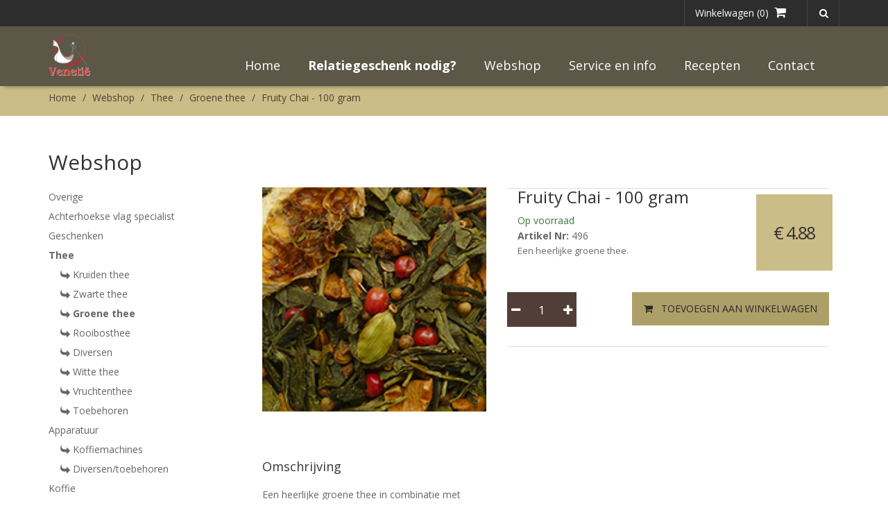

--- FILE ---
content_type: text/html; charset=UTF-8
request_url: https://www.koffiebranderijvenetie.nl/webshop/thee/groene-thee/fruity-chai-100-gram
body_size: 6957
content:
<!DOCTYPE html>
<html lang="en">
<head>
	<meta charset="utf-8">
	<meta name="keywords" content="Koffiebranderij Venetië" />
	<meta name="description" content="Koffiebranderij Venetië">
	<meta name="author" content="vir2biz">
	<meta name="viewport" content="width=device-width, initial-scale=1">
	<title>Groene thee bij Koffiebranderij Venetië</title>
    	<link href='//fonts.googleapis.com/css?family=Raleway:400,700' rel='stylesheet' type='text/css'>
	<link href='//fonts.googleapis.com/css?family=Roboto+Slab:400,700,300' rel='stylesheet' type='text/css'>
	<link rel="stylesheet" href="//maxcdn.bootstrapcdn.com/bootstrap/3.3.2/css/bootstrap.min.css">
	<link rel="stylesheet" href="//maxcdn.bootstrapcdn.com/font-awesome/4.2.0/css/font-awesome.min.css">

	<link href="https://www.koffiebranderijvenetie.nl/vendor/owl-carousel/owl.carousel.css" rel="stylesheet">
	<link href="https://www.koffiebranderijvenetie.nl/vendor/owl-carousel/owl.theme.css" rel="stylesheet">
	<link href="https://www.koffiebranderijvenetie.nl/vendor/owl-carousel/owl.transitions.css" rel="stylesheet">
	<link href="https://www.koffiebranderijvenetie.nl/vendor/bxslider/jquery.bxslider.css" rel="stylesheet">
	<link rel="stylesheet" href="https://www.koffiebranderijvenetie.nl/vendor/flexslider/flexslider.css" media="screen">

	<link href="https://www.koffiebranderijvenetie.nl/css/theme-animate.css" rel="stylesheet">
	<link href="https://www.koffiebranderijvenetie.nl/css/theme-elements.css" rel="stylesheet">
	<link href="https://www.koffiebranderijvenetie.nl/css/theme-blog.css" rel="stylesheet">
	<link href="https://www.koffiebranderijvenetie.nl/css/theme-shop.css" rel="stylesheet">
	<link href="https://www.koffiebranderijvenetie.nl/css/theme.css" rel="stylesheet">
	<link href="https://www.koffiebranderijvenetie.nl/css/theme-responsive.css" rel="stylesheet">
	<link href="https://www.koffiebranderijvenetie.nl/css/theme-collection.css" rel="stylesheet">

	<!-- HTML5 Shim and Respond.js IE8 support of HTML5 elements and media queries -->
	<!-- WARNING: Respond.js doesn't work if you view the page via file:// -->
	<!--[if lt IE 9]>
		<script src="https://oss.maxcdn.com/html5shiv/3.7.2/html5shiv.min.js"></script>
		<script src="https://oss.maxcdn.com/respond/1.4.2/respond.min.js"></script>
	<![endif]-->
    <script> (function(i,s,o,g,r,a,m){i['GoogleAnalyticsObject']=r;i[r]=i[r]||function(){ (i[r].q=i[r].q||[]).push(arguments)},i[r].l=1*new Date();a=s.createElement(o), m=s.getElementsByTagName(o)[0];a.async=1;a.src=g;m.parentNode.insertBefore(a,m) })(window,document,'script','//www.google-analytics.com/analytics.js','ga'); ga('create', 'UA-104122589-1', 'auto'); ga('send', 'pageview'); </script></head>
<body>
	<div id="page">
		<header id="navHeader">
			<div id="top">
				<div class="container">
					<ul class="nav nav-pills nav-top navbar-right">
                        <li class="dropdown menu-shop" id="menuCart">
                            							<a href="#" class="dropdown-toggle" data-toggle="dropdown">Winkelwagen (0) &nbsp;<i class="fa fa-shopping-cart"></i></a>
							<div class="dropdown-menu">
                                                                <p>U heeft nog geen producten in uw winkelwagen.</p>
                                								<div class="cart-buttons text-right">
									<a href="https://www.koffiebranderijvenetie.nl/winkelwagen" class="btn btn-primary">Naar winkelwagen</a>
								</div>
							</div>
						</li>
						<li class="search"><a href="javascript:void(0);" data-toggle="modal" data-target=".bs-example-modal-lg"><i class="fa fa-search"></i></a></li>
					</ul>
				</div>
			</div>
			<nav class="navbar navbar-default navbar-main navbar-main-slide" role="navigation">
				<div class="container">
					<div class="navbar-header">
                        <select class="navbar-toggle" onchange="location = this.options[this.selectedIndex].value;">
                            <option>Menu</option>
                            <option value="https://www.koffiebranderijvenetie.nl/home/">Home</option><option value="https://www.koffiebranderijvenetie.nl/brelatiegeschenk-nodig-b/"><b>Relatiegeschenk nodig?</b></option>                                    <option value="https://www.koffiebranderijvenetie.nl/webshop/">Webshop</option>
                                        <option value="https://www.koffiebranderijvenetie.nl/webshop/overige-35/">- Overige</option><option value="https://www.koffiebranderijvenetie.nl/webshop/achterhoekse-vlag-specialist/">- Achterhoekse vlag specialist</option><option value="https://www.koffiebranderijvenetie.nl/webshop/geschenken/">- Geschenken</option><option value="https://www.koffiebranderijvenetie.nl/webshop/thee/">- Thee</option><option value="https://www.koffiebranderijvenetie.nl/webshop/thee/kruiden-thee/">- -Kruiden thee</option><option value="https://www.koffiebranderijvenetie.nl/webshop/thee/zwarte-thee/">- -Zwarte thee</option><option value="https://www.koffiebranderijvenetie.nl/webshop/thee/groene-thee/">- -Groene thee</option><option value="https://www.koffiebranderijvenetie.nl/webshop/thee/rooibosthee/">- -Rooibosthee</option><option value="https://www.koffiebranderijvenetie.nl/webshop/thee/diversen/">- -Diversen</option><option value="https://www.koffiebranderijvenetie.nl/webshop/thee/witte-thee/">- -Witte thee</option><option value="https://www.koffiebranderijvenetie.nl/webshop/thee/vruchtenthee/">- -Vruchtenthee</option><option value="https://www.koffiebranderijvenetie.nl/webshop/thee/toebehoren-14/">- -Toebehoren</option><option value="https://www.koffiebranderijvenetie.nl/webshop/apparatuur/">- Apparatuur</option><option value="https://www.koffiebranderijvenetie.nl/webshop/apparatuur/koffiemachines/">- -Koffiemachines</option><option value="https://www.koffiebranderijvenetie.nl/webshop/apparatuur/diversen-toebehoren/">- -Diversen/toebehoren</option><option value="https://www.koffiebranderijvenetie.nl/webshop/koffie/">- Koffie</option><option value="https://www.koffiebranderijvenetie.nl/webshop/koffie/landen-single/">- -Landen/Single</option><option value="https://www.koffiebranderijvenetie.nl/webshop/koffie/melanges/">- -Melanges</option><option value="https://www.koffiebranderijvenetie.nl/webshop/koffie/overige/">- -Overige</option><option value="https://www.koffiebranderijvenetie.nl/webshop/onderhoudsproducten/">- Onderhoudsproducten</option><option value="https://www.koffiebranderijvenetie.nl/webshop/cadeaubonnen/">- Cadeaubonnen</option>                                    <option value="https://www.koffiebranderijvenetie.nl/service-en-info/">Service en info</option><option value="https://www.koffiebranderijvenetie.nl/betalingsmogelijkheden/">- Betalingsmogelijkheden</option><option value="https://www.koffiebranderijvenetie.nl/bezorgen-en-retourneren/">- Bezorgen en retourneren</option><option value="https://www.koffiebranderijvenetie.nl/nederlandse-loterij/">- Nederlandse Loterij</option><option value="https://www.koffiebranderijvenetie.nl/koffie/">- Koffie</option><option value="https://www.koffiebranderijvenetie.nl/zelf-ijsthee-maken/">- Zelf ijsthee maken</option><option value="https://www.koffiebranderijvenetie.nl/algemene-voorwaarden-28/">- Algemene voorwaarden</option><option value="https://www.koffiebranderijvenetie.nl/privacy-verklaring/">- Privacy verklaring</option><option value="https://www.koffiebranderijvenetie.nl/recepten/">Recepten</option><option value="https://www.koffiebranderijvenetie.nl/contact/">Contact</option><option value="https://www.koffiebranderijvenetie.nl/openingstijden/">- Openingstijden</option>                        </select>
						<a class="logo" href="https://www.koffiebranderijvenetie.nl/"><img src="https://www.koffiebranderijvenetie.nl/images/logo-venetie.png" alt=""></a>
                    </div>
					<div class="navbar-collapse collapse">
						<ul class="nav navbar-nav nav-white pull-right" id="navmargin">
                            <li><a href="https://www.koffiebranderijvenetie.nl/home/" title="Home">Home</a></li><li><a href="https://www.koffiebranderijvenetie.nl/brelatiegeschenk-nodig-b/" title="Relatiegeschenk nodig?"><b>Relatiegeschenk nodig?</b></a></li>                                    <li class="dropdown megamenu">
                                        <a href="https://www.koffiebranderijvenetie.nl/webshop/" class="dropdown-toggle">Webshop</a>
        								<div class="dropdown-menu">
        									<div class="mega-menu-content">
        										<div class="row">
        											<div class="col-md-3 menu-column">
        												<h3>Categorieën</h3>
        												<ul class="list-unstyled sub-menu">
                                                        <li><a href="https://www.koffiebranderijvenetie.nl/webshop/overige-35/">Overige</a></li><li><a href="https://www.koffiebranderijvenetie.nl/webshop/achterhoekse-vlag-specialist/">Achterhoekse vlag specialist</a></li><li><a href="https://www.koffiebranderijvenetie.nl/webshop/geschenken/">Geschenken</a></li><li><a href="https://www.koffiebranderijvenetie.nl/webshop/thee/">Thee</a><ul class="list-unstyled list-cat-sub"><li><i class="fa fa-reply fa-rotate-180"></i>&nbsp;<a href="https://www.koffiebranderijvenetie.nl/webshop/thee/kruiden-thee/">Kruiden thee</a><li><i class="fa fa-reply fa-rotate-180"></i>&nbsp;<a href="https://www.koffiebranderijvenetie.nl/webshop/thee/zwarte-thee/">Zwarte thee</a><li><i class="fa fa-reply fa-rotate-180"></i>&nbsp;<a href="https://www.koffiebranderijvenetie.nl/webshop/thee/groene-thee/">Groene thee</a><li><i class="fa fa-reply fa-rotate-180"></i>&nbsp;<a href="https://www.koffiebranderijvenetie.nl/webshop/thee/rooibosthee/">Rooibosthee</a><li><i class="fa fa-reply fa-rotate-180"></i>&nbsp;<a href="https://www.koffiebranderijvenetie.nl/webshop/thee/diversen/">Diversen</a><li><i class="fa fa-reply fa-rotate-180"></i>&nbsp;<a href="https://www.koffiebranderijvenetie.nl/webshop/thee/witte-thee/">Witte thee</a><li><i class="fa fa-reply fa-rotate-180"></i>&nbsp;<a href="https://www.koffiebranderijvenetie.nl/webshop/thee/vruchtenthee/">Vruchtenthee</a><li><i class="fa fa-reply fa-rotate-180"></i>&nbsp;<a href="https://www.koffiebranderijvenetie.nl/webshop/thee/toebehoren-14/">Toebehoren</a></ul></li><li><a href="https://www.koffiebranderijvenetie.nl/webshop/apparatuur/">Apparatuur</a><ul class="list-unstyled list-cat-sub"><li><i class="fa fa-reply fa-rotate-180"></i>&nbsp;<a href="https://www.koffiebranderijvenetie.nl/webshop/apparatuur/koffiemachines/">Koffiemachines</a><li><i class="fa fa-reply fa-rotate-180"></i>&nbsp;<a href="https://www.koffiebranderijvenetie.nl/webshop/apparatuur/diversen-toebehoren/">Diversen/toebehoren</a></ul></li><li><a href="https://www.koffiebranderijvenetie.nl/webshop/koffie/">Koffie</a><ul class="list-unstyled list-cat-sub"><li><i class="fa fa-reply fa-rotate-180"></i>&nbsp;<a href="https://www.koffiebranderijvenetie.nl/webshop/koffie/landen-single/">Landen/Single</a><li><i class="fa fa-reply fa-rotate-180"></i>&nbsp;<a href="https://www.koffiebranderijvenetie.nl/webshop/koffie/melanges/">Melanges</a><li><i class="fa fa-reply fa-rotate-180"></i>&nbsp;<a href="https://www.koffiebranderijvenetie.nl/webshop/koffie/overige/">Overige</a></ul></li><li><a href="https://www.koffiebranderijvenetie.nl/webshop/onderhoudsproducten/">Onderhoudsproducten</a></li><li><a href="https://www.koffiebranderijvenetie.nl/webshop/cadeaubonnen/">Cadeaubonnen</a></li>                                                        </ul>
        											</div>
        											<div class="col-md-5 hidden-sm hidden-xs menu-column">
        												<h3>Onze beste keus</h3>
        												<ul class="list-unstyled sub-menu list-thumbs-pro">
        													                            								<li class="product">
                                                                                            									<a href="https://www.koffiebranderijvenetie.nl/webshop/thee/kruiden-thee/te-sano-100-gram">
                                                                <div class="product-thumb-info">
                            										<div class="product-thumb-info-image">
                            											<img width="70" src="https://www.koffiebranderijvenetie.nl/images/webshop/producten/te-sano-100-gram1518885286775.jpg" class="img-responsive" alt="">                            										</div>

                            										<div class="product-thumb-info-content">
                            											<h4>Té Sano - 100 gram</h4>
                            											<span class="item-cat"><small>Kruiden thee</small></span>
                            											<span class="price">&euro; 4.29</span>
                            										</div>
                            									</div>
                                                                </a>
                            								</li>
                                                                                        								<li class="product">
                                                                                            									<a href="https://www.koffiebranderijvenetie.nl/webshop/koffie/melanges/durkumse-250-gram">
                                                                <div class="product-thumb-info">
                            										<div class="product-thumb-info-image">
                            											<img width="70" src="https://www.koffiebranderijvenetie.nl/images/webshop/producten/durkumse-250-gram1439307149729.jpg" class="img-responsive" alt="">                            										</div>

                            										<div class="product-thumb-info-content">
                            											<h4>Durkumse 250 gram</h4>
                            											<span class="item-cat"><small>Melanges</small></span>
                            											<span class="price">&euro; 6.46</span>
                            										</div>
                            									</div>
                                                                </a>
                            								</li>
                                                                    												</ul>
        											</div>
        											<div class="col-md-4 hidden-sm hidden-xs menu-column">
        												<h3>&nbsp;</h3>
      													<div class="product">
                                                                  															<div class="collect-item animation text-center" style="padding:10px;">
                                                                    <a href="https://www.koffiebranderijvenetie.nl/gelegen-in-doetinchem/"><img class="collect-item-thumb" style="width:100%;max-width:100%;" alt="" src="https://www.koffiebranderijvenetie.nl/images/paginabeheer/gelegen-in-doetinchem1439994537595.jpg"></a>
      																<h3>Gelegen in Doetinchem</h3>
      																<a href="https://www.koffiebranderijvenetie.nl/gelegen-in-doetinchem/" class="btn btn-primary">Meer informatie</a>
      															</div>
                                                                  													</div>
        											</div>
        										</div>
        									</div>
        								</div>
        							</li>
                                    <li class="dropdown"><a href="https://www.koffiebranderijvenetie.nl/service-en-info/" class="dropdown-toggle">Service en info</a><ul class="dropdown-menu"><li><a href="https://www.koffiebranderijvenetie.nl/betalingsmogelijkheden/" title="Betalingsmogelijkheden">Betalingsmogelijkheden</a></li><li><a href="https://www.koffiebranderijvenetie.nl/bezorgen-en-retourneren/" title="Bezorgen en retourneren">Bezorgen en retourneren</a></li><li><a href="https://www.koffiebranderijvenetie.nl/nederlandse-loterij/" title="Nederlandse Loterij">Nederlandse Loterij</a></li><li><a href="https://www.koffiebranderijvenetie.nl/koffie/" title="Koffie">Koffie</a></li><li><a href="https://www.koffiebranderijvenetie.nl/zelf-ijsthee-maken/" title="Zelf ijsthee maken">Zelf ijsthee maken</a></li><li><a href="https://www.koffiebranderijvenetie.nl/algemene-voorwaarden-28/" title="Algemene voorwaarden">Algemene voorwaarden</a></li><li><a href="https://www.koffiebranderijvenetie.nl/privacy-verklaring/" title="Privacy verklaring">Privacy verklaring</a></li></ul></li><li><a href="https://www.koffiebranderijvenetie.nl/recepten/" title="Recepten">Recepten</a></li><li class="dropdown"><a href="https://www.koffiebranderijvenetie.nl/contact/" class="dropdown-toggle">Contact</a><ul class="dropdown-menu"><li><a href="https://www.koffiebranderijvenetie.nl/openingstijden/" title="Openingstijden">Openingstijden</a></li></ul></li>						</ul>
					</div>
				</div>
			</nav>
		</header>

		<div role="main" class="main" id="marginreverse">
                        <section class="page-top">
                <div class="container">
                	<div class="page-top-in">
                		<ol class="breadcrumb pull-left">
                			<li><a href="https://www.koffiebranderijvenetie.nl/">Home</a></li>
                                                        <li><a href="https://www.koffiebranderijvenetie.nl/webshop/">Webshop</a></li>
                            <li><a href="https://www.koffiebranderijvenetie.nl/webshop/thee/">Thee</a></li>
                            <li><a href="https://www.koffiebranderijvenetie.nl/webshop/thee/">Groene thee</a></li>
                			<li class="active">Fruity Chai - 100 gram</li>
                                            		</ol>
                	</div>
                </div>
            </section>
            
            			<section class="products">
                                <div class="container">
                    <h2>Webshop</h2>
<div class="row">
    <div class="col-md-3">
        <aside class="sidebar">
            <aside class="block">
                <ul class="list-unstyled list-cat">
                <li><a href="https://www.koffiebranderijvenetie.nl/webshop/overige-35/" >Overige</a></li><li><a href="https://www.koffiebranderijvenetie.nl/webshop/achterhoekse-vlag-specialist/" >Achterhoekse vlag specialist</a></li><li><a href="https://www.koffiebranderijvenetie.nl/webshop/geschenken/" >Geschenken</a></li><li><a href="https://www.koffiebranderijvenetie.nl/webshop/thee/" style="font-weight:bold;">Thee</a><ul class="list-unstyled list-cat-sub"><li><i class="fa fa-reply fa-rotate-180"></i>&nbsp;<a href="https://www.koffiebranderijvenetie.nl/webshop/thee/kruiden-thee/"  >Kruiden thee</a><li><i class="fa fa-reply fa-rotate-180"></i>&nbsp;<a href="https://www.koffiebranderijvenetie.nl/webshop/thee/zwarte-thee/"  >Zwarte thee</a><li><i class="fa fa-reply fa-rotate-180"></i>&nbsp;<a href="https://www.koffiebranderijvenetie.nl/webshop/thee/groene-thee/" style="font-weight:bold;" >Groene thee</a><li><i class="fa fa-reply fa-rotate-180"></i>&nbsp;<a href="https://www.koffiebranderijvenetie.nl/webshop/thee/rooibosthee/"  >Rooibosthee</a><li><i class="fa fa-reply fa-rotate-180"></i>&nbsp;<a href="https://www.koffiebranderijvenetie.nl/webshop/thee/diversen/"  >Diversen</a><li><i class="fa fa-reply fa-rotate-180"></i>&nbsp;<a href="https://www.koffiebranderijvenetie.nl/webshop/thee/witte-thee/"  >Witte thee</a><li><i class="fa fa-reply fa-rotate-180"></i>&nbsp;<a href="https://www.koffiebranderijvenetie.nl/webshop/thee/vruchtenthee/"  >Vruchtenthee</a><li><i class="fa fa-reply fa-rotate-180"></i>&nbsp;<a href="https://www.koffiebranderijvenetie.nl/webshop/thee/toebehoren-14/"  >Toebehoren</a></ul></li><li><a href="https://www.koffiebranderijvenetie.nl/webshop/apparatuur/" >Apparatuur</a><ul class="list-unstyled list-cat-sub"><li><i class="fa fa-reply fa-rotate-180"></i>&nbsp;<a href="https://www.koffiebranderijvenetie.nl/webshop/apparatuur/koffiemachines/"  >Koffiemachines</a><li><i class="fa fa-reply fa-rotate-180"></i>&nbsp;<a href="https://www.koffiebranderijvenetie.nl/webshop/apparatuur/diversen-toebehoren/"  >Diversen/toebehoren</a></ul></li><li><a href="https://www.koffiebranderijvenetie.nl/webshop/koffie/" >Koffie</a><ul class="list-unstyled list-cat-sub"><li><i class="fa fa-reply fa-rotate-180"></i>&nbsp;<a href="https://www.koffiebranderijvenetie.nl/webshop/koffie/landen-single/"  >Landen/Single</a><li><i class="fa fa-reply fa-rotate-180"></i>&nbsp;<a href="https://www.koffiebranderijvenetie.nl/webshop/koffie/melanges/"  >Melanges</a><li><i class="fa fa-reply fa-rotate-180"></i>&nbsp;<a href="https://www.koffiebranderijvenetie.nl/webshop/koffie/overige/"  >Overige</a></ul></li><li><a href="https://www.koffiebranderijvenetie.nl/webshop/onderhoudsproducten/" >Onderhoudsproducten</a></li><li><a href="https://www.koffiebranderijvenetie.nl/webshop/cadeaubonnen/" >Cadeaubonnen</a></li>                </ul>
                <h4>Merken</h4>
                <ul class="list-unstyled list-cat">
                <li><a href="https://www.koffiebranderijvenetie.nl/webshop/merken/belmio/">Belmio</a></li><li><a href="https://www.koffiebranderijvenetie.nl/webshop/merken/brita/">Brita</a></li><li><a href="https://www.koffiebranderijvenetie.nl/webshop/merken/durgol/">Durgol</a></li><li><a href="https://www.koffiebranderijvenetie.nl/webshop/merken/illy/">ILLY</a></li><li><a href="https://www.koffiebranderijvenetie.nl/webshop/merken/lotto/">Lotto</a></li><li><a href="https://www.koffiebranderijvenetie.nl/webshop/merken/vvv-cadeaubon/">VVV Cadeaubon</a></li><li><a href="https://www.koffiebranderijvenetie.nl/webshop/merken/bredemeijer/">Bredemeijer</a></li><li><a href="https://www.koffiebranderijvenetie.nl/webshop/merken/lavazza/">Lavazza</a></li><li><a href="https://www.koffiebranderijvenetie.nl/webshop/merken/jura/">Jura</a></li>                </ul>
            </aside>
            <form method="GET">
            <aside class="block">
                <h4>Filter op prijs</h4>
                <div id="price-range">
                    <div class="padding-range">
                        <div id="slider-range"></div>
                    </div>
                    <label for="amount">Prijs:</label>
                    <input type="text" id="amount" name="amount">
                </div>

                <p class="clearfix"><br /><button type="submit" class="btn btn-primary btn-sm">Filter toepassen</button></p>
            </aside>
            </form>
        </aside>
    </div>
    <div class="col-md-9">
            		<div class="row" style="margin: 0px;">
    			<div class="col-sm-5">
    				<div class="product-preview">
    					<div class="flexslider">
    						<ul class="slides">
                                        							<li data-thumb="https://www.koffiebranderijvenetie.nl/images/webshop/producten/fruity-chai-100-gram1462376659477.jpg">
        								<img src="https://www.koffiebranderijvenetie.nl/images/webshop/producten/fruity-chai-100-gram1462376659477.jpg" alt="">
        							</li>
                                                                                                            						</ul>
    					</div>
    				</div>

                    <div class="summary entry-summary">
                        <div class="row">
                            <div class="col-xs-12">
                                <h4>Omschrijving</h4>
                                <p>Een heerlijke groene thee in combinatie met kruiden en vruchten.</p>

<p><span style="line-height: 20.8px;">Dosering: 1 volle theelepel</span><br style="line-height: 20.8px;" />
<span style="line-height: 20.8px;">Zettijd: 2-3 minuten</span></p>

<p>Ingredi&euml;nten:</p>

<p>Groene thee, appel, kaneel, sinaasappel, kardemom, peper, koriander, aroma, kruidnagel.</p>
                            </div>
                                                    </div>
                    </div>
    			</div>
    			<div class="col-sm-7">
    				<div class="summary entry-summary">
                        <div class="row">
                            <div class="col-xs-4">
                                                            </div>
                            <div class="col-xs-8">
                                <p class="price-product">
            						&euro; 4.88            					</p>
                            </div>
                        </div>
                        <div style="width: 100%; float: left;">
                            <div class="col-xs-9">
                                        					    <h3>Fruity Chai - 100 gram</h3>
                                <span style="color:#3c763d;">Op voorraad</span><br />
                                <span class="art_nr"><b>Artikel Nr:</b> 496</span>

                                <ul class="list-unstyled product-meta">
        						    <li>Een heerlijke groene thee.</li>
        					    </ul>
                            </div>
                        </div>

                        
    					<span id="toCart_result"></span>
                        <form method="post" class="cart" id="toCart">
                            <input type="hidden" name="product_id" value="471">
                            <input type="hidden" name="option_id" id="option_id" value="">
    						<div id="prod_471" class="quantity pull-left">
    							<button type="button" class="minus"><i class="fa fa-minus"></i></button>
    							<input id="prod_471qty" readonly="yes" type="text" class="input-text qty" name="number" value="1" min="1" step="1">
    							<button type="button" class="plus"><i class="fa fa-plus"></i></button>
    						</div>
    						<button href="#" class="btn btn-primary btn-icon"><i class="fa fa-shopping-cart"></i> Toevoegen aan winkelwagen </button>
    					</form>
    				</div>
    			</div>
    		</div>
            <div class="row" style="margin: 0px;">
                <div class="col-xs-12">
                    <div class="catalog">
                        <h3>Gerelateerde producten</h3>
                        <div class="row">
                                                        <div class="col-xs-6 col-sm-4 animation">
                                <div class="product" style="min-height: 390px;">
                                    <div class="product-thumb-info">
            	                        <div class="product-thumb-info-image">
            		                        <span class="product-thumb-info-act">
            			                    <a class="view-product" href="https://www.koffiebranderijvenetie.nl/webshop/koffie/groene-thee/groene-cranberry-thee-100-gram"><span><i class="fa fa-link"></i></span></a>
            			                    <a class="add-to-cart-product" id="product518" data-productid="518"><span><i class="fa fa-shopping-cart"></i></span></a>
                                    		</span>
                                    		<div class="div-image">
                                                <a href="https://www.koffiebranderijvenetie.nl/webshop/groene-thee/groene-cranberry-thee-100-gram">
                                                    <img  src="https://www.koffiebranderijvenetie.nl/images/webshop/producten/groene-cranberry-thee-100-gram1490280356717.jpg" class="img-responsive" alt="">                                                </a>
                                            </div>
            	                        </div>
                                        <a href="https://www.koffiebranderijvenetie.nl/webshop/groene-thee/groene-cranberry-thee-100-gram">
                                    	<div class="product-thumb-info-content">
                                            <span class="item-cat"><strong></strong>&nbsp;</span>
                                    		<span class="price">&euro; 4.58</span>
                                    		<h4>Groene cranberry thee - 100 gram</h4>
                                    		<span class="item-cat"><small>Groene thee&nbsp;</small></span>
                                    	</div>
                                        </a>
                                    </div>
                                </div>
                            </div>
                                                        <div class="col-xs-6 col-sm-4 animation">
                                <div class="product" style="min-height: 390px;">
                                    <div class="product-thumb-info">
            	                        <div class="product-thumb-info-image">
            		                        <span class="product-thumb-info-act">
            			                    <a class="view-product" href="https://www.koffiebranderijvenetie.nl/webshop/koffie/groene-thee/orange-chocolate-100-gram"><span><i class="fa fa-link"></i></span></a>
            			                    <a class="add-to-cart-product" id="product565" data-productid="565"><span><i class="fa fa-shopping-cart"></i></span></a>
                                    		</span>
                                    		<div class="div-image">
                                                <a href="https://www.koffiebranderijvenetie.nl/webshop/groene-thee/orange-chocolate-100-gram">
                                                    <img  src="https://www.koffiebranderijvenetie.nl/images/webshop/producten/orange-chocolate-100-gram1496322229388.jpg" class="img-responsive" alt="">                                                </a>
                                            </div>
            	                        </div>
                                        <a href="https://www.koffiebranderijvenetie.nl/webshop/groene-thee/orange-chocolate-100-gram">
                                    	<div class="product-thumb-info-content">
                                            <span class="item-cat"><strong></strong>&nbsp;</span>
                                    		<span class="price">&euro; 3.69</span>
                                    		<h4>Orange Chocolate - 100 gram</h4>
                                    		<span class="item-cat"><small>Groene thee&nbsp;</small></span>
                                    	</div>
                                        </a>
                                    </div>
                                </div>
                            </div>
                                                        <div class="col-xs-6 col-sm-4 animation">
                                <div class="product" style="min-height: 390px;">
                                    <div class="product-thumb-info">
            	                        <div class="product-thumb-info-image">
            		                        <span class="product-thumb-info-act">
            			                    <a class="view-product" href="https://www.koffiebranderijvenetie.nl/webshop/koffie/groene-thee/nieuw-2001-nacht-100-gram"><span><i class="fa fa-link"></i></span></a>
            			                    <a class="add-to-cart-product" id="product662" data-productid="662"><span><i class="fa fa-shopping-cart"></i></span></a>
                                    		</span>
                                    		<div class="div-image">
                                                <a href="https://www.koffiebranderijvenetie.nl/webshop/groene-thee/nieuw-2001-nacht-100-gram">
                                                    <img  src="https://www.koffiebranderijvenetie.nl/images/webshop/producten/nieuw-2001-nacht-100-gram1587294119599.webp" class="img-responsive" alt="">                                                </a>
                                            </div>
            	                        </div>
                                        <a href="https://www.koffiebranderijvenetie.nl/webshop/groene-thee/nieuw-2001-nacht-100-gram">
                                    	<div class="product-thumb-info-content">
                                            <span class="item-cat"><strong></strong>&nbsp;</span>
                                    		<span class="price">&euro; 3.89</span>
                                    		<h4>NIEUW! - 2001 Nacht - 100 gram</h4>
                                    		<span class="item-cat"><small>Groene thee&nbsp;</small></span>
                                    	</div>
                                        </a>
                                    </div>
                                </div>
                            </div>
                                                    </div>
                    </div>
                </div>
            </div>
            </div>
</div>                </div>
                            </section>
            
			                <section class="pi-parallax hidden-xs" style="background-image:url(https://www.koffiebranderijvenetie.nl/images/paginabeheer/home1439993777106.jpg);" data-stellar-background-ratio="0.2">
    				<div class="container">
    				</div>
    			</section>
                <section class="pi-parallax hidden-sm hidden-md hidden-lg" style="background-image:url(https://www.koffiebranderijvenetie.nl/images/paginabeheer/home1439993777106.jpg);">
    				<div class="container">
    				</div>
    			</section>
            
            
			<section class="partners text-center">
				<div class="container">
                    <div class="row">
                        <div id="owl-product-slide" class="owl-carousel product-slide">
                                                        <div class="col-md-12 animation">
								<div class="item">
                                    <a href="https://www.koffiebranderijvenetie.nl/webshop/merken/belmio"><img src="https://www.koffiebranderijvenetie.nl/images/webshop/brand_belmio6606." class="brand_img" alt="Belmio" style="max-width:100%;"></a>
								</div>
							</div>
                                                        <div class="col-md-12 animation">
								<div class="item">
                                    <a href="https://www.koffiebranderijvenetie.nl/webshop/merken/brita"><img src="https://www.koffiebranderijvenetie.nl/images/webshop/brand_brita1019.png" class="brand_img" alt="Brita" style="max-width:100%;"></a>
								</div>
							</div>
                                                        <div class="col-md-12 animation">
								<div class="item">
                                    <a href="https://www.koffiebranderijvenetie.nl/webshop/merken/durgol"><img src="https://www.koffiebranderijvenetie.nl/images/webshop/brand_durgol4190.png" class="brand_img" alt="Durgol" style="max-width:100%;"></a>
								</div>
							</div>
                                                        <div class="col-md-12 animation">
								<div class="item">
                                    <a href="https://www.koffiebranderijvenetie.nl/webshop/merken/illy"><img src="https://www.koffiebranderijvenetie.nl/images/webshop/brand_illy9945.png" class="brand_img" alt="ILLY" style="max-width:100%;"></a>
								</div>
							</div>
                                                        <div class="col-md-12 animation">
								<div class="item">
                                    <a href="https://www.koffiebranderijvenetie.nl/webshop/merken/lotto"><img src="https://www.koffiebranderijvenetie.nl/images/webshop/brand_lotto8912.jpg" class="brand_img" alt="Lotto" style="max-width:100%;"></a>
								</div>
							</div>
                                                        <div class="col-md-12 animation">
								<div class="item">
                                    <a href="https://www.koffiebranderijvenetie.nl/webshop/merken/vvv-cadeaubon"><img src="https://www.koffiebranderijvenetie.nl/images/webshop/brand_vvv-cadeaubon6936." class="brand_img" alt="VVV Cadeaubon" style="max-width:100%;"></a>
								</div>
							</div>
                                                        <div class="col-md-12 animation">
								<div class="item">
                                    <a href="https://www.koffiebranderijvenetie.nl/webshop/merken/bredemeijer"><img src="https://www.koffiebranderijvenetie.nl/images/webshop/brand_bredemeijer2672.jpg" class="brand_img" alt="Bredemeijer" style="max-width:100%;"></a>
								</div>
							</div>
                                                        <div class="col-md-12 animation">
								<div class="item">
                                    <a href="https://www.koffiebranderijvenetie.nl/webshop/merken/lavazza"><img src="https://www.koffiebranderijvenetie.nl/images/webshop/brand_lavazza6233.jpg" class="brand_img" alt="Lavazza" style="max-width:100%;"></a>
								</div>
							</div>
                                                        <div class="col-md-12 animation">
								<div class="item">
                                    <a href="https://www.koffiebranderijvenetie.nl/webshop/merken/jura"><img src="https://www.koffiebranderijvenetie.nl/images/webshop/brand_jura5324.jpg" class="brand_img" alt="Jura" style="max-width:100%;"></a>
								</div>
							</div>
                            						</div>
					</div>
				</div>
			</section>
		</div>

		<footer class="footer">
			<div class="container">
				<div class="upper-foot">
					<div class="row">
						<div class="col-xs-6 col-sm-3 animation">
							<h2>Koffiebranderij Venetië</h2>
							<ul class="list-unstyled">
                                <li><a href="https://www.koffiebranderijvenetie.nl/home/" title="Home">Home</a></li><li><a href="https://www.koffiebranderijvenetie.nl/brelatiegeschenk-nodig-b/" title="Relatiegeschenk nodig?"><b>Relatiegeschenk nodig?</b></a></li><li><a href="https://www.koffiebranderijvenetie.nl/merken/" title="Merken">Merken</a></li><li><a href="https://www.koffiebranderijvenetie.nl/betalingsmogelijkheden/" title="Betalingsmogelijkheden">Betalingsmogelijkheden</a></li><li><a href="https://www.koffiebranderijvenetie.nl/bezorgen-en-retourneren/" title="Bezorgen en retourneren">Bezorgen en retourneren</a></li><li><a href="https://www.koffiebranderijvenetie.nl/nederlandse-loterij/" title="Nederlandse Loterij">Nederlandse Loterij</a></li><li><a href="https://www.koffiebranderijvenetie.nl/koffie/" title="Koffie">Koffie</a></li><li><a href="https://www.koffiebranderijvenetie.nl/zelf-ijsthee-maken/" title="Zelf ijsthee maken">Zelf ijsthee maken</a></li><li><a href="https://www.koffiebranderijvenetie.nl/algemene-voorwaarden-28/" title="Algemene voorwaarden">Algemene voorwaarden</a></li><li><a href="https://www.koffiebranderijvenetie.nl/privacy-verklaring/" title="Privacy verklaring">Privacy verklaring</a></li><li><a href="https://www.koffiebranderijvenetie.nl/recepten/" title="Recepten">Recepten</a></li><li><a href="https://www.koffiebranderijvenetie.nl/openingstijden/" title="Openingstijden">Openingstijden</a></li>							</ul>
						</div>
						<div class="col-xs-6 col-sm-3 animation">
							<h2>Social</h2>
							<ul class="list-inline social-list">
								<li><a data-toggle="tooltip" data-placement="top" title="Facebook" href="https://www.facebook.com/KoffiebranderijVenetie?fref=ts" target="_blank"><i class="fa fa-lg fa-facebook-square"></i></a></li>																								<li><a data-toggle="tooltip" data-placement="top" title="Instagram" href="https://www.instagram.com/koffiebranderijvenetie/" target="_blank"><i class="fa fa-lg fa-instagram"></i></a></li>															</ul>
						</div>
						<div class="col-xs-6 col-sm-3 animation">
							<h2>Openingstijden</h2>
                            <table border="0" cellpadding="0" cellspacing="10">
	<tbody>
		<tr>
			<td><span style="line-height: 20.7999992370605px;">MAANDAG* &nbsp; &nbsp; &nbsp; &nbsp;</span></td>
			<td>
			<p>Gesloten&nbsp; &nbsp; &nbsp; &nbsp;&nbsp;</p>
			</td>
		</tr>
		<tr>
			<td><span style="line-height: 20.7999992370605px;">DINSDAG</span></td>
			<td>
			<p>09.30-17.30</p>
			</td>
		</tr>
		<tr>
			<td><span style="line-height: 20.7999992370605px;">WOENSDAG</span></td>
			<td><span style="line-height: 20.7999992370605px;">Gesloten</span></td>
		</tr>
		<tr>
			<td>
			<p><span style="line-height: 20.7999992370605px;">DONDERDAG</span></p>
			</td>
			<td><span style="line-height: 20.7999992370605px;">09.30-17:30&nbsp;</span></td>
		</tr>
		<tr>
			<td><span style="line-height: 20.7999992370605px;">VRIJDAG</span></td>
			<td><span style="line-height: 20.7999992370605px;">09.30-17.30</span></td>
		</tr>
		<tr>
			<td><span style="line-height: 20.7999992370605px;">ZATERDAG</span></td>
			<td><span style="line-height: 20.7999992370605px;">09.30-17.00</span></td>
		</tr>
		<tr>
			<td>ZONDAG en FEESTDAGEN</td>
			<td>Gesloten</td>
		</tr>
	</tbody>
</table>

<p>&nbsp;</p>

<p><strong><span style="font-size:16px;"><span style="line-height: 1.6em;">Klik <u><a href="/nieuws-rondom-het-coronavirus">hier</a></u> voor de recente openingstijden en agenda&nbsp;voor de desbetreffende maand.</span></span></strong></p>

<p>&nbsp;</p>
						</div>
						<div class="col-xs-6 col-sm-3 animation">
							<h2>Contact</h2>
    						Heezenstraat 39<br />
                            7001 BP&nbsp; Doetinchem<br />
                            Nederland<br />
                            <br />
    						<i class="fa fa-fw fa-phone"></i> <br />
    						<i class="fa fa-fw fa-mobile"></i> 06-12386910<br />    						<i class="fa fa-fw fa-envelope"></i> <a href="mailto:info@koffiebranderijvenetie.nl">info@koffiebranderijvenetie.nl</a><br />
                            <br />
                            BTW nummer: <strong>805 392 609 B01</strong><br />                            KVK nummer: <strong>091 86 048</strong><br />						</div>
					</div>
				</div>
				<div class="below-foot">
					<div class="row">
						<div class="col-xs-12 copyrights">
							<p>
                                Copyright © 2026 Koffiebranderij Venetië.
                                Created by
                                <a href="https://www.vir2biz.nl/" title="Created by vir2biz" target="_blank"><img src="https://www.vir2biz.nl/images/_copyright-black.png" border="0" /></a>
                                <a href="https://www.vir2biz.nl/disclaimer" title="disclaimer vir2biz" target="_blank"><img src="https://www.vir2biz.nl/images/_disclaimer-black.png" border="0" /></a>
							</p>
						</div>
					</div>
				</div>
			</div>
		</footer>
	</div>

	<div class="modal fade bs-example-modal-lg search-wrapper" tabindex="-1" role="dialog" aria-hidden="true">
		<div class="modal-dialog modal-lg">
			<div class="modal-content">
				<p class="clearfix"><button type="button" class="close text-caramel" data-dismiss="modal"><span aria-hidden="true">×</span><span class="sr-only">Close</span></button></p>
				<form method="GET" class="form-inline form-search" action="https://www.koffiebranderijvenetie.nl/webshop/" role="form">
					<div class="form-group">
						<label class="sr-only text-caramel" for="textsearch">Wat zoekt u?</label>
						<input type="text" name="s" class="form-control input-lg" id="textsearch" placeholder="Wat zoekt u?">
					</div>
					<button type="submit" class="btn btn-white">Zoeken</button>
				</form>
			</div>
		</div>
	</div>

	<script src="//ajax.googleapis.com/ajax/libs/jquery/1.11.2/jquery.min.js"></script>
    <script src="//ajax.microsoft.com/ajax/jquery.validate/1.7/jquery.validate.min.js"></script>
    <script src="//maxcdn.bootstrapcdn.com/bootstrap/3.3.2/js/bootstrap.min.js"></script>

	<script src="https://www.koffiebranderijvenetie.nl/bootstrap/js/bootstrap-hover-dropdown.min.js"></script>
	<script src="https://www.koffiebranderijvenetie.nl/vendor/owl-carousel/owl.carousel.js"></script>
	<script src="https://www.koffiebranderijvenetie.nl/vendor/modernizr.custom.js"></script>
	<script src="https://www.koffiebranderijvenetie.nl/vendor/jquery.stellar.js"></script>
	<script src="https://www.koffiebranderijvenetie.nl/vendor/imagesloaded.pkgd.min.js"></script>
	<script src="https://www.koffiebranderijvenetie.nl/vendor/masonry.pkgd.min.js"></script>
	<script src="https://www.koffiebranderijvenetie.nl/vendor/jquery.pricefilter.js"></script>
	<script src="https://www.koffiebranderijvenetie.nl/vendor/bxslider/jquery.bxslider.min.js"></script>
	<script src="https://www.koffiebranderijvenetie.nl/vendor/mediaelement-and-player.js"></script>
	<script src="https://www.koffiebranderijvenetie.nl/vendor/waypoints.min.js"></script>
	<script src="https://www.koffiebranderijvenetie.nl/vendor/flexslider/jquery.flexslider-min.js"></script>

	<!-- Theme Initializer -->
	<script src="https://www.koffiebranderijvenetie.nl/js/theme.plugins.js?v=20221110111935"></script>
	<script src="https://www.koffiebranderijvenetie.nl/js/theme.js?v=20150910102938"></script>

            <script>
        $(document).ready(function() {
            $('.logo img').css('max-width','60px');
            $('.logo img').css('width','100%');
            $('.logo img').css('margin','10px 0 10px 0');
            $('.navbar-main .navbar-nav').css('margin','26px 0 0 0');
            $(window).scroll(function () {
                var scrollPos = $(this).scrollTop();

                if (scrollPos > 1) {
                    $('.logo img').css('max-width','60px');
                    $('.logo img').css('width','100%');
                    $('.logo img').css('margin','10px 0 10px 0');
                    $('.navbar-main .navbar-nav').css('margin','26px 0 0 0');
                }else{
                    $('.logo img').css('max-width','60px');
                    $('.logo img').css('width','100%');
                    $('.logo img').css('margin','10px 0 10px 0');
                    $('.navbar-main .navbar-nav').css('margin','26px 0 0 0');

                }
            });
        });
        </script>
    
    <script>
    $(document).ready(function() {
        $('#navHeader').affix({
            offset: {
              top: 1
            }
        });

        $(".print-page").click(function(){
            window.print();
        });
    });
    </script>
</body>
</html>

--- FILE ---
content_type: text/css
request_url: https://www.koffiebranderijvenetie.nl/css/theme-blog.css
body_size: 1593
content:
@import url(//fonts.googleapis.com/css?family=Open+Sans:300italic,400italic,600italic,700italic,800italic,400,300,600,700,800);

/* line 5, ../sass/theme-blog.scss */
.blog .post h1, .blog .post h2, .blog .post h3 {
  font-weight: 700;
}

/* line 10, ../sass/theme-blog.scss */
.post {
  border-bottom: 1px solid #f0f0f0;
  margin-bottom: 50px;
  padding-bottom: 50px;
}
/* line 15, ../sass/theme-blog.scss */
.post h3 {
  margin: 0 0 10px;
}
/* line 18, ../sass/theme-blog.scss */
.post .btn {
  font-size: 1em;
  font-weight: 400;
  text-transform: none;
}
/* line 22, ../sass/theme-blog.scss */
.post .btn:hover, .post .btn:focus {
  background-color: #1abc9c;
  border-color: #1abc9c;
}
/* line 27, ../sass/theme-blog.scss */
.post blockquote {
  border-left: none;
  font-size: 2.145em;
  line-height: 1.2;
  margin: 0;
  padding: 0;
  text-align: center;
}
/* line 34, ../sass/theme-blog.scss */
.post blockquote p {
  background-color: #1abc9c;
  color: white;
  font-weight: 700;
  padding: 40px;
}
/* line 40, ../sass/theme-blog.scss */
.post blockquote footer {
  color: #666666;
  font-family: 'Open Sans', sans-serif;
  font-size: .466em;
  position: relative;
}
/* line 45, ../sass/theme-blog.scss */
.post blockquote footer:after {
  bottom: -5px;
  height: 0;
  border-top: 5px solid #1abc9c;
  border-left: 5px solid rgba(0, 0, 0, 0);
  border-right: 5px solid rgba(0, 0, 0, 0);
  content: "";
  left: 50%;
  margin-left: -5px;
  position: absolute;
  width: 0;
  bottom: 35px;
}

/* line 57, ../sass/theme-blog.scss */
.blog .sidebar .block + .block:after {
  width: 100%;
}
/* line 63, ../sass/theme-blog.scss */
.blog .post .post-meta {
  margin-bottom: 30px;
  padding-bottom: 15px;
  position: relative;
}
/* line 67, ../sass/theme-blog.scss */
.blog .post .post-meta:after {
  border-bottom: 1px solid #f0f0f0;
  content: '';
  bottom: 0;
  left: 0;
  position: absolute;
  width: 100px;
}

/* line 80, ../sass/theme-blog.scss */
.post-image .owl-carousel .item .item-caption {
  background-color: rgba(0, 0, 0, 0.6);
  bottom: 0;
  height: 60px;
  left: 0;
  padding: 20px 20px 0;
  right: 0;
  text-align: left;
  text-transform: none;
  width: 100%;
}
/* line 90, ../sass/theme-blog.scss */
.post-image .owl-carousel .item .item-caption p {
  margin: 0;
}
/* line 94, ../sass/theme-blog.scss */
.post-image .owl-carousel .owl-controls {
  bottom: 0;
  padding: 15px 13px 15px 0;
  text-align: right;
}
/* line 99, ../sass/theme-blog.scss */
.post-image .owl-carousel .owl-controls .owl-buttons .owl-prev,
.post-image .owl-carousel .owl-controls .owl-buttons .owl-next {
  border-radius: 2px;
  height: 30px;
  line-height: 30px;
  margin: 0 2px;
  text-align: center;
  width: 30px;
}

/* line 110, ../sass/theme-blog.scss */
.simple-post-list {
  margin: 0;
  padding: 0;
}
/* line 113, ../sass/theme-blog.scss */
.simple-post-list li {
  overflow: hidden;
}
/* line 115, ../sass/theme-blog.scss */
.simple-post-list li + li {
  margin-top: 20px;
}
/* line 120, ../sass/theme-blog.scss */
.simple-post-list .post-video,
.simple-post-list .post-image {
  float: left;
  margin-bottom: 0;
  margin-right: 15px;
  width: 65px;
}
/* line 126, ../sass/theme-blog.scss */
.simple-post-list .post-info {
  line-height: 1.3;
}
/* line 129, ../sass/theme-blog.scss */
.simple-post-list .post-meta {
  padding-top: 5px;
}

/* line 135, ../sass/theme-blog.scss */
.sidebar .tagclouds,
.post-tags {
  font-size: .928em;
}
/* line 137, ../sass/theme-blog.scss */
.sidebar .tagclouds li,
.post-tags li {
  padding-left: 0;
  padding-right: 0;
}
/* line 141, ../sass/theme-blog.scss */
.sidebar .tagclouds a,
.post-tags a {
  background-color: #f0f0f0;
  border-color: #f0f0f0;
  color: #666666;
}

/* line 148, ../sass/theme-blog.scss */
.post-tags {
  margin: 50px 0;
}
/* line 150, ../sass/theme-blog.scss */
.post-tags strong {
  padding-right: 10px;
  text-transform: uppercase;
}
/* line 154, ../sass/theme-blog.scss */
.post-tags a {
  display: inline-block;
  margin: 0 2px 5px 0;
  padding: 5px 10px;
  text-transform: capitalize;
}

/* line 162, ../sass/theme-blog.scss */
.list-thumb-gallery {
  margin: 0 -3px;
  padding: 0;
}
/* line 165, ../sass/theme-blog.scss */
.list-thumb-gallery li {
  display: inline-block;
  margin: 0 3px 3px;
}

/* mini blog */
/* line 174, ../sass/theme-blog.scss */
.post-medium .post-image .owl-carousel .owl-controls {
  bottom: 50%;
  margin-bottom: -15px;
  padding: 0;
}
/* line 179, ../sass/theme-blog.scss */
.post-medium .post-image .owl-carousel .owl-controls .owl-buttons .owl-prev,
.post-medium .post-image .owl-carousel .owl-controls .owl-buttons .owl-next {
  margin: 0;
}
/* line 182, ../sass/theme-blog.scss */
.post-medium .post-image .owl-carousel .owl-controls .owl-buttons .owl-prev {
  float: left;
  margin-left: 15px;
}
/* line 186, ../sass/theme-blog.scss */
.post-medium .post-image .owl-carousel .owl-controls .owl-buttons .owl-next {
  float: right;
  margin-right: 15px;
}

/* single post */
/* line 196, ../sass/theme-blog.scss */
.blog-single-post {
  border-bottom: none;
  padding-bottom: 0;
}
/* line 199, ../sass/theme-blog.scss */
.blog-single-post blockquote {
  border-left: 5px solid #dddddd;
  font-size: 1.285em;
  line-height: 1.6;
  margin: 0 0 30px;
  padding: 0 0 0 20px;
  text-align: left;
}
/* line 206, ../sass/theme-blog.scss */
.blog-single-post blockquote p {
  background-color: transparent;
  color: #666666;
  font-weight: 400;
  padding: 0;
}

/* line 215, ../sass/theme-blog.scss */
.post-action {
  border-bottom: 1px solid #dddddd;
  border-top: 1px solid #dddddd;
  display: table;
  margin: 0 0 40px;
  padding: 0;
}
/* line 221, ../sass/theme-blog.scss */
.post-action li {
  display: table-cell;
  padding-bottom: 30px;
  padding-top: 30px;
  width: 50%;
  vertical-align: top;
}
/* line 227, ../sass/theme-blog.scss */
.post-action li.btn-pre {
  padding-right: 30px;
}
/* line 230, ../sass/theme-blog.scss */
.post-action li.btn-next {
  border-left: 1px solid #dddddd;
  padding-left: 30px;
  text-align: right;
}

/* related-posts */
/* line 241, ../sass/theme-blog.scss */
.related-posts h3,
.post-block h3 {
  font-size: 1em;
  font-weight: 700;
  text-transform: uppercase;
}

/* line 247, ../sass/theme-blog.scss */
.related-posts h4 {
  font-size: 1em;
  font-weight: 700;
  text-transform: uppercase;
  line-height: 1.4;
  text-transform: none;
}
/* line 252, ../sass/theme-blog.scss */
.related-posts .post {
  border-bottom: none;
  padding-bottom: 0;
}

/* line 259, ../sass/theme-blog.scss */
.comments {
  list-style: none;
  padding: 0;
}
/* line 262, ../sass/theme-blog.scss */
.comments li {
  border-top: 1px solid #dddddd;
  margin-top: 30px;
  padding-top: 30px;
  padding-left: 70px;
  position: relative;
}
/* line 272, ../sass/theme-blog.scss */
.comments .img-circle {
  left: 0;
  position: absolute;
}

/* line 279, ../sass/theme-blog.scss */
.post-comments h3 {
  margin-bottom: 0;
}
/* line 282, ../sass/theme-blog.scss */
.post-comments p {
  margin-bottom: 10px;
}
/* line 285, ../sass/theme-blog.scss */
.post-comments > .comments > li:first-child {
  margin-top: 20px;
}
/* line 288, ../sass/theme-blog.scss */
.post-comments .comment-by {
  display: block;
}
/* line 291, ../sass/theme-blog.scss */
.post-comments .date {
  color: #999999;
  display: block;
  margin-bottom: 10px;
}
/* line 296, ../sass/theme-blog.scss */
.post-comments a i {
  color: #dddddd;
}

/* line 302, ../sass/theme-blog.scss */
.post-leave-comment h3 {
  border-top: 1px solid #dddddd;
  margin-top: 20px;
  padding-top: 20px;
}
/* line 307, ../sass/theme-blog.scss */
.post-leave-comment input.form-control {
  height: 40px;
}

/* blog mansory */
/* line 314, ../sass/theme-blog.scss */
.blog-masonry .post-mansory-item {
  margin-bottom: 30px;
}
/* line 317, ../sass/theme-blog.scss */
.blog-masonry .post {
  border: 1px solid #dddddd;
  margin-bottom: 0;
  padding: 30px 30px 0;
}
/* line 321, ../sass/theme-blog.scss */
.blog-masonry .post h3 {
  font-size: 1.285em;
  font-weight: 400;
}
/* line 325, ../sass/theme-blog.scss */
.blog-masonry .post .post-image {
  margin: -30px -30px 30px;
}
/* line 328, ../sass/theme-blog.scss */
.blog-masonry .post .post-content > p {
  margin-bottom: 30px;
}
/* line 331, ../sass/theme-blog.scss */
.blog-masonry .post .post-meta-foot {
  border-top: 1px solid #dddddd;
  margin: 10px -30px 0;
  overflow: hidden;
  padding: 15px 30px;
}
/* line 336, ../sass/theme-blog.scss */
.blog-masonry .post .post-meta-foot:after {
  display: none;
}

/* line 343, ../sass/theme-blog.scss */
.btn-loadmore {
  padding: 50px 0;
}


--- FILE ---
content_type: text/css
request_url: https://www.koffiebranderijvenetie.nl/css/theme-shop.css
body_size: 2451
content:
@import url(//fonts.googleapis.com/css?family=Open+Sans:300italic,400italic,600italic,700italic,800italic,400,300,600,700,800);

.text-danger {
    color: #CBBD87;
}

.text-danger:hover {
    color: #a94442;
}


/* line 4, ../sass/theme-shop.scss */
.toolbar {
  border-bottom: 1px solid #dddddd;
  margin-bottom: 50px;
}
/* line 7, ../sass/theme-shop.scss */
.toolbar p {
  line-height: 40px;
  margin: 0;
}

/* Filter By Price */
/* line 14, ../sass/theme-shop.scss */
.filter-blk h4 {
  font-size: 1em;
  font-weight: 700;
  text-transform: uppercase;
  border-bottom: 2px solid black;
  padding-bottom: 15px;
  margin: 0 0 30px;
}

/* line 19, ../sass/theme-shop.scss */
.padding-range {
  padding: 0 8px;
}

/* line 21, ../sass/theme-shop.scss */
#price-range {
  display: block;
  position: relative;
}
/* line 24, ../sass/theme-shop.scss */
#price-range input, #price-range label {
  color: #333333;
  float: left;
  font-family: 'Open Sans', sans-serif;
  font-size: .928em;
}
/* line 30, ../sass/theme-shop.scss */
#price-range input {
  padding: 0;
  background: 0;
  border: 0;
  margin: 6px 0 0 4px;
  display: inline-block;
  width: 100px;
}
/* line 39, ../sass/theme-shop.scss */
#price-range label {
  margin: 6px 0 0 0;
}
/* line 42, ../sass/theme-shop.scss */
#price-range p {
  padding: 20px 0 0;
  overflow: hidden;
  width: 100%;
}
/* line 47, ../sass/theme-shop.scss */
#price-range .ui-slider {
  position: relative;
  text-align: left;
}
/* line 51, ../sass/theme-shop.scss */
#price-range .ui-slider .ui-slider-handle {
  position: absolute;
  z-index: 2;
  width: 13px;
  height: 13px;
  margin: -4px 0 0 -8px;
  cursor: w-resize;
}
/* line 60, ../sass/theme-shop.scss */
#price-range .ui-slider .ui-slider-range {
  position: absolute;
  z-index: 1;
  height: 5px;
  display: block;
  border: 0;
  background-position: 0;
}
/* line 69, ../sass/theme-shop.scss */
#price-range .ui-widget-content {
  background-color: #ecedef;
  border-radius: 25px;
}
/* line 78, ../sass/theme-shop.scss */
#price-range .ui-state-default {
  background: #ccc;
  border-radius: 50%;
}
/* line 84, ../sass/theme-shop.scss */
#price-range .ui-slider.ui-state-disabled .ui-slider-handle,
#price-range .ui-slider.ui-state-disabled .ui-slider-range {
  filter: inherit;
}
/* line 85, ../sass/theme-shop.scss */
#price-range .ui-slider-horizontal {
  height: 5px;
}
/* line 86, ../sass/theme-shop.scss */
#price-range .ui-slider-horizontal .ui-slider-range {
  background-color: #C2A772;
  top: 0;
  height: 100%;
}
/* line 87, ../sass/theme-shop.scss */
#price-range .ui-slider-horizontal .ui-slider-range-min {
  left: 0;
}
/* line 88, ../sass/theme-shop.scss */
#price-range .ui-slider-horizontal .ui-slider-range-max {
  right: 0;
}

/* line 91, ../sass/theme-shop.scss */
#slider-range {
  margin: 0 0 16px 0;
}

/* line 93, ../sass/theme-shop.scss */
.list-cat {
  font-family: 'Open Sans', sans-serif;
}

.list-cat-sub{
    padding-left:17px;
}


/* line 95, ../sass/theme-shop.scss */
.list-cat li {
  line-height: 2;
}

/* line 101, ../sass/theme-shop.scss */
.block .list-thumbs-pro h4 {
  font-weight: 400;
  text-transform: none;
}
/* line 105, ../sass/theme-shop.scss */
.block .list-thumbs-pro .product + .product {
  border-top: none;
  padding-top: 0;
}

/* line 111, ../sass/theme-shop.scss */
.list-sort {
  overflow: hidden;
}

/* product-detail */
/* line 117, ../sass/theme-shop.scss */
.quickview-wrapper button.close {
  height: 30px;
  margin: 20px 20px 0 0;
  width: 30px;
}
/* line 122, ../sass/theme-shop.scss */
.quickview-wrapper .modal-content {
  box-shadow: none;
  border: none;
  border-radius: 0;
}

/* line 129, ../sass/theme-shop.scss */
.product-detail {
  padding: 50px 50px 0;
}

/* bxslider */
/* line 134, ../sass/theme-shop.scss */
.product-preview {
  margin-bottom: 50px;
}

/* line 138, ../sass/theme-shop.scss */
.bx-wrapper {
  margin-bottom: 20px;
}
/* line 140, ../sass/theme-shop.scss */
.bx-wrapper .bx-viewport {
  border: none;
  box-shadow: none;
  left: 0;
  height: 700px;
}

/* line 148, ../sass/theme-shop.scss */
.bxslider {
  padding: 0;
}
/* line 150, ../sass/theme-shop.scss */
.bxslider > li {
  list-style: none;
  -webkit-transition: all 300ms;
  -moz-transition: all 300ms;
  transition: all 300ms;
}

/* line 156, ../sass/theme-shop.scss */
.bx-pager {
  margin: 0 -10px;
  overflow: hidden;
}
/* line 159, ../sass/theme-shop.scss */
.bx-pager li {
  float: left;
  padding-left: 10px;
  padding-right: 10px;
  width: 20%;
}

/* line 167, ../sass/theme-shop.scss */
.bx-clone {
  display: none;
}

/* flexslider */
/* line 172, ../sass/theme-shop.scss */
.flexslider {
  border: none;
  border-radius: 0;
  box-shadow: none;
  margin: 0;
}

/* line 179, ../sass/theme-shop.scss */
.flex-viewport {
  margin-bottom: 20px;
}

/* line 184, ../sass/theme-shop.scss */
.flex-control-thumbs li {
  width: 20%;
}

/* line 189, ../sass/theme-shop.scss */
.flex-direction-nav {
  display: none;
}

/* summary */
/* line 195, ../sass/theme-shop.scss */
.summary h3, .summary .price {
  font-family: 'Open Sans', sans-serif;
}
/* line 198, ../sass/theme-shop.scss */
.summary h3 {
  margin: 0 0 10px;
}
/* line 201, ../sass/theme-shop.scss */
.summary .price {
  font-size: 1.714em;
  margin-bottom: 30px;
}

/* Star Rating */
/* line 208, ../sass/theme-shop.scss */
.reviews-counter {
  margin-bottom: 5px;
}

/* line 211, ../sass/theme-shop.scss */
.rating {
  overflow: hidden;
  position: relative;
  width: 100px;
  height: 25px;
  display: block;
}

/* line 219, ../sass/theme-shop.scss */
.star-rating {
  position: relative;
  width: inherit;
  display: block;
  padding: 0;
  margin: 0;
}

/* line 227, ../sass/theme-shop.scss */
.rating.five-stars .star-rating:after {
  width: 100%;
}

/* line 228, ../sass/theme-shop.scss */
.rating.four-stars .star-rating:after {
  width: 80%;
}

/* line 229, ../sass/theme-shop.scss */
.rating.three-stars .star-rating:after {
  width: 60%;
}

/* line 230, ../sass/theme-shop.scss */
.rating.two-stars .star-rating:after {
  width: 40%;
}

/* line 231, ../sass/theme-shop.scss */
.rating.one-stars .star-rating:after {
  width: 20%;
}

/* line 233, ../sass/theme-shop.scss */
.star-rating:after {
  content: "? ? ? ? ?";
  font-family: "FontAwesome";
  color: black;
  display: block;
  position: absolute;
  letter-spacing: -0.5px;
}

/* line 242, ../sass/theme-shop.scss */
.rating .star-bg:after {
  content: "? ? ? ? ?";
  font-family: "FontAwesome";
  color: black;
  display: block;
  position: absolute;
  padding: 0;
  margin: 0;
  letter-spacing: -0.5px;
}

/* list-select */
/* line 255, ../sass/theme-shop.scss */
.list-select li {
  float: left;
  -webkit-transition: all 300ms;
  -moz-transition: all 300ms;
  transition: all 300ms;
}
/* line 259, ../sass/theme-shop.scss */
.list-select .formDropdown {
  border-color: #333333;
}
/* line 262, ../sass/theme-shop.scss */
.list-select .color {
  border: 1px solid #dddddd;
  margin-right: 5px;
  margin-left: 5px;
  padding: 9px 9px 10px;
}
/* line 267, ../sass/theme-shop.scss */
.list-select .color:hover {
  border-color: #333333;
}
/* line 270, ../sass/theme-shop.scss */
.list-select .color a {
  background-color: black;
  display: block;
  height: 20px;
  width: 20px;
}
/* line 276, ../sass/theme-shop.scss */
.list-select .color .color1 {
  background-color: #f64243;
}
/* line 279, ../sass/theme-shop.scss */
.list-select .color .color2 {
  background-color: #a57bcd;
}
/* line 282, ../sass/theme-shop.scss */
.list-select .color .color3 {
  background-color: #3598db;
}
/* line 285, ../sass/theme-shop.scss */
.list-select .color .color4 {
  background-color: #c2a772;
}

/* line 291, ../sass/theme-shop.scss */
.cart {
  border-bottom: 1px solid #dddddd;
  border-top: 1px solid #dddddd;
  margin-bottom: 50px;
  padding: 30px 0;
  text-align: right;
}
/* line 297, ../sass/theme-shop.scss */
.cart a {
  margin-right: 6px;
}

#radioBtn tr {
  cursor:pointer;
}
#radioBtn > tr.active > td {
  background:#EDE2CB;
}

/* line 303, ../sass/theme-shop.scss */
.quantity input, .quantity button {
  background: #513e37;color:#fff;
  border: none;
  float: left;
  height: 50px;
  text-align: center;
  font-size:17px;
}
/* line 310, ../sass/theme-shop.scss */
.quantity .qty {
  width: 50px;
}
/* line 313, ../sass/theme-shop.scss */
.quantity .minus {
  margin-right: 0px;
  width:25px;
}
/* line 316, ../sass/theme-shop.scss */
.quantity .plus {
  margin-left: 0px;
  width:25px;
}

.q-small input, .q-small button {
  height: 30px;
  font-size:15px;
}
/* line 310, ../sass/theme-shop.scss */
.q-small .qty {
  width: 40px;
}
/* line 313, ../sass/theme-shop.scss */
.q-small .minus {
  width:20px;
}
/* line 316, ../sass/theme-shop.scss */
.q-small .plus {
  width:20px;
}

/* line 321, ../sass/theme-shop.scss */
.product-meta {
  font-size: .928em;
  margin-bottom: 50px;
}
/* line 325, ../sass/theme-shop.scss */
.product-meta a:after {
  content: ",";
}
/* line 328, ../sass/theme-shop.scss */
.product-meta a:last-child:after {
  content: "";
}

/* line 334, ../sass/theme-shop.scss */
.remove {
  cursor:pointer;
}
.product-remove a {
  color: #dddddd;
}
/* line 336, ../sass/theme-shop.scss */
.product-remove a:hover, .product-remove a:focus {
  color: #1abc9c;
}

/* line 342, ../sass/theme-shop.scss */
.featured-boxes h3 {
  font-family: 'Open Sans', sans-serif;
  font-size: 1em;
  margin: 0 0 30px;
  text-transform: uppercase;
}

.shop_table .product-remove a {
  font-size: 1.3em;
}

.shop_table th {
  background: #181818;
  border: 1px solid #181818;
  border-bottom: none;
  color: white;
  font-size: .928em;
  font-weight: 400;
  padding: 10px 30px;
}
/* line 362, ../sass/theme-shop.scss */
.shop_table td {
  border: 1px solid #dddddd;
  padding: 30px;
}
/* line 368, ../sass/theme-shop.scss */
.shop_table .product-name,
.shop_table .product-price,
.shop_table .product-subtotal {
  font-family: 'Open Sans', sans-serif;
}
/* line 371, ../sass/theme-shop.scss */
.shop_table .product-thumbnail {
  border-right: none;
  padding-right: 0;
  width: 110px;
}
/* line 376, ../sass/theme-shop.scss */
.shop_table .product-name {
  border-left: none;
}
/* line 379, ../sass/theme-shop.scss */
.shop_table .product-remove {
  text-align: center;
  width: 30px;
}
/* line 383, ../sass/theme-shop.scss */
.shop_table .product-quantity {
  width: 150px;
}
/* line 386, ../sass/theme-shop.scss */
.shop_table td.product-quantity {
  text-align: center;
}
/* line 389, ../sass/theme-shop.scss */
.shop_table .quantity {
  display: inline-block;
  text-align: center;
  width: 88px;
}
/* line 394, ../sass/theme-shop.scss */
.shop_table td.product-subtotal {
  color: #1abc9c;
}

/* line 399, ../sass/theme-shop.scss */
.featured-box {
  margin-bottom: 50px;
}
/* line 401, ../sass/theme-shop.scss */
.featured-box h4 {
  font-size: 1em;
  font-weight: 700;
  text-transform: uppercase;
  border-bottom: 2px solid black;
  padding-bottom: 15px;
}

/* Firefox select button fix */
@-moz-document url-prefix() {
  /* line 408, ../sass/theme-shop.scss */
  .featured-box .formDropdown {
    width: 111.5%;
  }
}

/* line 413, ../sass/theme-shop.scss */
.featured-box-secondary {
  font-size: .928em;
}
/* line 415, ../sass/theme-shop.scss */
.featured-box-secondary input.form-control {
  height: 37px;
}
/* line 418, ../sass/theme-shop.scss */
.featured-box-secondary .formDropdown {
  height: 37px;
  margin-bottom: 0;
  padding-top: 7px;
}
/* line 423, ../sass/theme-shop.scss */
.featured-box-secondary p {
  margin-bottom: 15px;
}

/* line 428, ../sass/theme-shop.scss */
.cart-totals {
  margin-bottom: 15px;
}
/* line 430, ../sass/theme-shop.scss */
.cart-totals th {
  font-weight: 400;
}
/* line 433, ../sass/theme-shop.scss */
.cart-totals td {
  text-align: right;
}
/* line 436, ../sass/theme-shop.scss */
.cart-totals th, .cart-totals td {
  border-top: 1px solid #dddddd;
  padding: 14px 0;
  vertical-align: top;
}
/* line 441, ../sass/theme-shop.scss */
.cart-totals tr:first-child th, .cart-totals tr:first-child td {
  border-top: none;
}
/* line 444, ../sass/theme-shop.scss */
.cart-totals .cart-subtotal:first-child th, .cart-totals .cart-subtotal:first-child td {
  padding-top: 0;
}
/* line 447, ../sass/theme-shop.scss */
.cart-totals .total .amount {
  color: #1abc9c;
}
/* line 451, ../sass/theme-shop.scss */
.cart-totals .product-name,
.cart-totals .product-price {
  font-family: 'Open Sans', sans-serif;
  font-size: 1.076em;
}

/* line 458, ../sass/theme-shop.scss */
.featured-box-cart .form-horizontal .control-label {
  text-align: left;
}

/* Firefox select button fix */
@-moz-document url-prefix() {
  /* line 465, ../sass/theme-shop.scss */
  .featured-box-cart .formDropdown {
    width: 111.9%;
  }
}

/* product-list */
/* line 471, ../sass/theme-shop.scss */
.product-list {
  border-bottom: 1px solid #dddddd;
  margin-bottom: 40px;
  padding-bottom: 25px;
}
/* line 475, ../sass/theme-shop.scss */
.product-list .reviews-counter {
  margin-bottom: 15px;
}
/* line 478, ../sass/theme-shop.scss */
.product-list h4, .product-list .price {
  font-size: 1.285em;
}
/* line 481, ../sass/theme-shop.scss */
.product-list h4 {
  margin-bottom: 10px;
}


--- FILE ---
content_type: text/css
request_url: https://www.koffiebranderijvenetie.nl/css/theme.css
body_size: 7066
content:
@import url(//fonts.googleapis.com/css?family=Open+Sans:300italic,400italic,600italic,700italic,800italic,400,300,600,700,800);

body {
  color: #666666;
  font-family: 'Open Sans', sans-serif;
  line-height: 1.6;
}

#page {
  overflow: hidden;
  position: relative;
}

#map {
    width: 100%;
    height: 350px;
}


.text-primary { color:#cbbd87; }
.text-danger { color:#CC0000; }
.text-caramel { color:#CBAB69; }
.text-carameldark { color:#513e37; }

/* top */
#top {
  background: #2d2d2d;
  color: white;
  font-size: 14px;
}
/* line 22, ../sass/theme.scss */
#top p, #top .nav {
  margin: 0;
}
/* line 25, ../sass/theme.scss */
#top .text-note {
  padding: 18px 0;
}

/* Drop down menu */
/* line 31, ../sass/theme.scss */
.dropdown-menu {
  background: #181818;
  border: none;
  border-radius: 0;
  margin: 0;
}
/* line 37, ../sass/theme.scss */
.dropdown-menu > li > a {
  line-height: 1.6;
  padding: 5px 20px 8px;
}
/* line 40, ../sass/theme.scss */
.dropdown-menu > li > a:hover, .dropdown-menu > li > a:focus {
  background-color: transparent;
}
/* line 45, ../sass/theme.scss */
.dropdown-menu h3 {
  font-size: 1em;
  font-weight: 700;
  text-transform: uppercase;
  color: white;
}

/* line 52, ../sass/theme.scss */
.list-thumbs-pro .product {
  margin-bottom: 0;
  overflow: hidden;
}
/* line 55, ../sass/theme.scss */
.list-thumbs-pro .product + .product {
  border-top: 1px dotted #282828;
  margin-top: 5px;
}
/* line 61, ../sass/theme.scss */
.list-thumbs-pro h4 {
  padding-right: 0;
}
/* line 64, ../sass/theme.scss */
.list-thumbs-pro .product-thumb-info-image {
  float: left;
  margin-bottom: 0;
}
/* line 68, ../sass/theme.scss */
.list-thumbs-pro .product-thumb-info-aantal {
    float: left;
    padding: 0 1px 0 10px;
    line-height: 71px;
}
.list-thumbs-pro .product-thumb-info-content {
  padding: 10px 20px 0 75px;
}
/* line 71, ../sass/theme.scss */
.list-thumbs-pro .product-remove {
  float: right;
}

/* line 76, ../sass/theme.scss */
.list-md-pro {
  color: #666666;
}
/* line 78, ../sass/theme.scss */
.list-md-pro .product-thumb-info-content h4 {
  margin-bottom: 15px;
  padding-right: 0;
  text-transform: uppercase;
}

#navHeader { position: fixed; width: 100%; z-index: 1; }
#navHeader.affix { position: fixed; top: 0;left:0;right:0; width: 100%; z-index:50; }
.nav-top > li {
  border-right: 1px solid rgba(255, 255, 255, 0.1);
}
/* line 88, ../sass/theme.scss */
.nav-top > li > a {
  border-radius: 0;
  color: white;
  padding: 8px 15px;
  font-size:14px;
}
/* line 92, ../sass/theme.scss */
.nav-top > li > a .caret {
  color: #999999;
  margin-left: 10px;
}
/* line 96, ../sass/theme.scss */
.nav-top > li > a:hover, .nav-top > li > a:focus {
  background-color: transparent;
}
/* line 100, ../sass/theme.scss */
.nav-top > li:first-child {
  border-left: 1px solid rgba(255, 255, 255, 0.1);
}
/* line 104, ../sass/theme.scss */
.nav-top > .langs > a {
  padding-left: 20px;
}
/* line 107, ../sass/theme.scss */
.nav-top .dropdown-menu {
  background: #282828;
}
/* line 112, ../sass/theme.scss */
.nav-top .list-thumbs-pro .product + .product {
  border-top-color: #666666;
}

/* line 119, ../sass/theme.scss */
.nav .open > a, .nav .open > a:hover, .nav .open > a:focus {
  background-color: transparent;
  border-color: transparent;
}

/* menu-shop */
/* line 125, ../sass/theme.scss */
.menu-shop {
  padding-right: 15px;
  position: relative;
  /* end dropdown-menu*/
}
/* line 128, ../sass/theme.scss */
.menu-shop i {
  font-size: 1.3em;
}
/* line 131, ../sass/theme.scss */
.menu-shop .dropdown-menu {
  color: white;
  min-width: 500px;
  text-transform: none;
  padding: 20px;
}
/* line 136, ../sass/theme.scss */
.menu-shop .dropdown-menu a {
  color: white;
}
/* line 138, ../sass/theme.scss */
.menu-shop .dropdown-menu a:hover, .menu-shop .dropdown-menu a:focus {
  color: #cbbd87;
}
/* line 142, ../sass/theme.scss */
.menu-shop .dropdown-menu .item-cat a {
  color: #999999;
}
/* line 144, ../sass/theme.scss */
.menu-shop .dropdown-menu .item-cat a:hover, .menu-shop .dropdown-menu .item-cat a:focus {
  color: #cbbd87;
}

/* line 151, ../sass/theme.scss */
.cart-buttons {
  padding-top: 20px;
}
/* line 153, ../sass/theme.scss */
.cart-buttons .btn {
  margin-left: 10px;
}

/* line 158, ../sass/theme.scss */
.cart-subtotals {
  border-top: 1px dotted #666666;
  font-family: 'Open Sans', sans-serif;
  font-size: 1.071em;
  margin-top: 20px;
  padding-top: 20px;
  text-transform: uppercase;
}

/* line 166, ../sass/theme.scss */
.shopping-bag {
  background-color: #cbbd87;
  border-radius: 50%;
  color: #000;
  display: block;
  font-size: 1em;
  height: 13px;
  line-height: 12px;
  position: absolute;
  right: 0;
  text-align: center;
  top: 10px;
  width: 13px;
}

/* Languages */
/* line 182, ../sass/theme.scss */
.langs .dropdown-menu {
  min-width: 75px;
}
/* line 185, ../sass/theme.scss */
.langs .dropdown-menu > li + li {
  border-top: 1px solid #333333;
}
/* line 188, ../sass/theme.scss */
.langs .dropdown-menu > li > a {
  padding-left: 20px;
  padding-right: 15px;
}

/* My Account */
/* line 196, ../sass/theme.scss */
.my-account .dropdown-menu {
  font-size: 1em;
  padding: 10px 0;
}
/* line 199, ../sass/theme.scss */
.my-account .dropdown-menu > li > a {
  color: white;
}
/* line 201, ../sass/theme.scss */
.my-account .dropdown-menu > li > a:hover, .my-account .dropdown-menu > li > a:focus {
  color: #cbbd87;
}

/* menu */
/* line 208, ../sass/theme.scss */
.logo {
  display: block;
  float: left;
  position: absolute;
}

.logo img{
    margin: 20px 0 20px 0;
    max-width: 150px;
}


nav {
  -webkit-transition: all 0.4s ease;
  transition: all 0.4s ease;
}


nav.smaller .logo { margin: 10px 0 10px 0; }
nav.smaller img { width: 60px; }
nav.smaller #navmargin { margin: 26px 0 0 0; }


/* line 214, ../sass/theme.scss */
.navbar-main {
  background:rgba(45, 45, 45, 0.7);
  border-radius: 0;
  border: none;
  margin-bottom: 0;
  box-shadow: 0 6px 6px -6px rgba(0, 0, 0, 0.5);
  z-index: 5;
}
/* line 221, ../sass/theme.scss */
.navbar-main .container {
  position: relative;
}

/* line 226, ../sass/theme.scss */
.navbar-main .navbar-nav {
  font-family: 'Open Sans', sans-serif;
  margin: 144px 0 0 0;
}
/* line 228, ../sass/theme.scss */
.navbar-main .navbar-nav > li > a {
  color: #ffffff;
  font-size: 18px;
  font-weight: normal;
  padding: 20px 20px;
}
/* line 24, ../sass/mixins/_mixins.scss */
.navbar-main .navbar-nav > li > a:hover, .navbar-main .navbar-nav > li > a:focus {
  color: #ad9f68;
}
/* line 234, ../sass/theme.scss */
.navbar-main .navbar-nav > li > a:hover, .navbar-main .navbar-nav > li > a:focus {
  background-color: none;
}
/* line 246, ../sass/theme.scss */
.navbar-main .navbar-nav > .active > a,
.navbar-main .navbar-nav > .active > a:hover,
.navbar-main .navbar-nav > .active > a:focus,
.navbar-main .navbar-nav > .open > a,
.navbar-main .navbar-nav > .open > a:hover,
.navbar-main .navbar-nav > .open > a:focus {
  color: #000;
  background-color: #CBAC6B;
}
.navbar-main .navbar-nav .open .dropdown-menu > .active > a,
.navbar-main .navbar-nav .open .dropdown-menu > .active > a:hover,
.navbar-main .navbar-nav .open .dropdown-menu > .active > a:focus {
  color: #cbbd87;
  background-color: transparent;
}
/* line 251, ../sass/theme.scss */
.navbar-main .navbar-nav .open > a:after {
  bottom: 0;
  height: 0;
  border-bottom: 6px solid #181818;
  border-left: 5px solid rgba(0, 0, 0, 0);
  border-right: 5px solid rgba(0, 0, 0, 0);
  content: "";
  left: 50%;
  margin-left: -5px;
  position: absolute;
  width: 0;
}
/* line 264, ../sass/theme.scss */
.navbar-main .navbar-nav .open .dropdown-menu > li > a {
  line-height: 1.6;
  padding: 5px 20px 8px;
}
/* line 269, ../sass/theme.scss */
.navbar-main .navbar-nav .dropdown-menu {
  padding: 10px 0;
}
/* line 271, ../sass/theme.scss */
.navbar-main .navbar-nav .dropdown-menu li a {
  color: white;
}
/* line 273, ../sass/theme.scss */
.navbar-main .navbar-nav .dropdown-menu li a:hover, .navbar-main .navbar-nav .dropdown-menu li a:focus {
  color: #cbbd87;
}
/* line 279, ../sass/theme.scss */
.navbar-main .navbar-nav .dropdown-menu > .active > a,
.navbar-main .navbar-nav .dropdown-menu > .active > a:hover,
.navbar-main .navbar-nav .dropdown-menu > .active > a:focus {
  background-color: transparent;
  color: #cbbd87;
}
/* line 283, ../sass/theme.scss */
.navbar-main .navbar-nav .dropdown-menu .item-cat a {
  color: #999999;
}
/* line 285, ../sass/theme.scss */
.navbar-main .navbar-nav .dropdown-menu .item-cat a:hover, .navbar-main .navbar-nav .dropdown-menu .item-cat a:focus {
  color: #cbbd87;
}

/* line 292, ../sass/theme.scss */
.dropdown-submenu {
  position: relative;
}
/* line 294, ../sass/theme.scss */
.dropdown-submenu > .dropdown-menu {
  top: 0;
  left: 100%;
  margin-top: -10px;
}
/* line 299, ../sass/theme.scss */
.dropdown-submenu > a:after {
  display: block;
  content: " ";
  float: right;
  width: 0;
  height: 0;
  border-color: transparent;
  border-style: solid;
  border-width: 4px 0 4px 4px;
  border-left-color: #dddddd;
  margin-top: 6px;
  margin-right: -10px;
}
/* line 312, ../sass/theme.scss */
.dropdown-submenu:hover > .dropdown-menu {
  display: block;
}
/* line 316, ../sass/theme.scss */
.dropdown-submenu:hover > a:after {
  border-left-color: white;
}

/* line 320, ../sass/theme.scss */
.navbar-nav > .megamenu {
  position: static;
}
/* line 322, ../sass/theme.scss */
.navbar-nav > .megamenu .dropdown-menu {
  left: 0;
  margin: 0 15px;
  padding: 0;
  right: 0;
}
/* line 327, ../sass/theme.scss */
.navbar-nav > .megamenu .dropdown-menu .sub-menu > li > a {
  display: block;
  white-space: nowrap;
}
.navbar-nav > .megamenu .dropdown-menu .sub-menu > li {
  padding-bottom:10px;
}
/* line 333, ../sass/theme.scss */
.navbar-nav > .megamenu .mega-menu-content {
  padding: 0 25px;
}
/* line 335, ../sass/theme.scss */
.navbar-nav > .megamenu .mega-menu-content .menu-column {
  padding: 30px 20px;
}
/* line 337, ../sass/theme.scss */
.navbar-nav > .megamenu .mega-menu-content .menu-column + .menu-column {
  border-left: 1px solid #282828;
  display: table-cell;
  float: none;
}
/* line 343, ../sass/theme.scss */
.navbar-nav > .megamenu .mega-menu-content h3 {
  color: white;
  font-family: 'Raleway', sans-serif;
}
/* line 347, ../sass/theme.scss */
.navbar-nav > .megamenu .mega-menu-content .product-thumb-info-content {
  padding-right: 0;
}
/* line 349, ../sass/theme.scss */
.navbar-nav > .megamenu .mega-menu-content .product-thumb-info-content p {
  font-family: 'Raleway', sans-serif;
}

/* nav-white */
/* line 357, ../sass/theme.scss */
.navbar-main .nav-white .megamenu.open > a:after {
  border-bottom-color: rgba(0, 0, 0, 0.1);
}

/* line 362, ../sass/theme.scss */
.nav-white > .megamenu .dropdown-menu {
  background: white;
}
/* line 364, ../sass/theme.scss */
.nav-white > .megamenu .dropdown-menu li a {
  color: #666666;
}
/* line 366, ../sass/theme.scss */
.nav-white > .megamenu .dropdown-menu li a:hover, .nav-white > .megamenu .dropdown-menu li a:focus {
  color: #cbbd87;
}
/* line 372, ../sass/theme.scss */
.nav-white > .megamenu .mega-menu-content .menu-column {
  padding: 30px 20px;
}
/* line 374, ../sass/theme.scss */
.nav-white > .megamenu .mega-menu-content .menu-column + .menu-column {
  border-left-color: rgba(0, 0, 0, 0.1);
}
/* line 378, ../sass/theme.scss */
.nav-white > .megamenu .mega-menu-content h3 {
  color: #333333;
}
/* line 381, ../sass/theme.scss */
.nav-white > .megamenu .mega-menu-content .sub-menu > li > a {
  color: #666666;
}
/* line 383, ../sass/theme.scss */
.nav-white > .megamenu .mega-menu-content .sub-menu > li > a:hover, .nav-white > .megamenu .mega-menu-content .sub-menu > li > a:focus {
  color: #807448;
}
/* line 387, ../sass/theme.scss */
.nav-white > .megamenu .mega-menu-content .list-thumbs-pro .product + .product {
  border-top-color: rgba(0, 0, 0, 0.1);
}

/* login */
/* line 394, ../sass/theme.scss */
.login-wrapper {
  background: black;
  color: white;
  padding: 30px;
  position: absolute;
  overflow: hidden;
  right: 0;
  width: 500px;
  z-index: 3;
  -moz-transform: translate3d(100%, 0, 0);
  -ms-transform: translate3d(100%, 0, 0);
  -webkit-transform: translate3d(100%, 0, 0);
  transform: translate3d(100%, 0, 0);
  -moz-transition: -moz-transform .2s ease-in-out;
  -webkit-transition: -webkit-transform .2s ease-in-out;
  transition: transform .2s ease-in-out;
}
/* line 410, ../sass/theme.scss */
.login-wrapper label {
  color: #999999;
  display: block;
}
/* line 414, ../sass/theme.scss */
.login-wrapper .form-control {
  background: none;
  width: 100%;
}
/* line 419, ../sass/theme.scss */
.login-wrapper .form-group,
.login-wrapper .list-inline {
  margin-bottom: 30px;
}
/* line 422, ../sass/theme.scss */
.login-wrapper .list-inline li + li {
  margin-left: 30px;
}
/* line 425, ../sass/theme.scss */
.login-wrapper h4 {
  font-size: 1em;
  font-weight: 700;
  text-transform: uppercase;
  color: white;
}
/* line 429, ../sass/theme.scss */
.login-wrapper a {
  color: white;
}
/* line 431, ../sass/theme.scss */
.login-wrapper a:hover, .login-wrapper a:focus {
  color: #cbbd87;
}
/* line 435, ../sass/theme.scss */
.login-wrapper.open {
  -moz-transform: translate3d(0, 0, 0);
  -ms-transform: translate3d(0, 0, 0);
  -webkit-transform: translate3d(0, 0, 0);
  transform: translate3d(0, 0, 0);
}

/* search */
/* line 444, ../sass/theme.scss */
.form-search {
  position: relative;
}
/* line 446, ../sass/theme.scss */
.form-search .form-group {
  width: 100%;
}
/* line 449, ../sass/theme.scss */
.form-search .form-control {
  background: none;
  border-color: white;
  border-right: none;
  border-width: 2px;
  width: 100%;color:#fff !important;
}
/* line 456, ../sass/theme.scss */
.form-search .btn {
  border-left: none;
  margin-left: -2px;
  position: absolute;
  right: 0;
  top: 0;
}

/* line 465, ../sass/theme.scss */
.search-wrapper {
  color: white;
  padding-top: 10%;
}

.modal-backdrop.in {
  filter: alpha(opacity=75);
  opacity: 0.75;
}
/* line 469, ../sass/theme.scss */
.search-wrapper .close {
  color: white;
  font-family: 'Open Sans', sans-serif;
  font-size: 2.571em;
}
/* line 474, ../sass/theme.scss */
.search-wrapper .modal-content {
  background-color: transparent;
  border: none;
  border-radius: 0;
  box-shadow: none;
}

.slide_marging {
    margin: -204px 0 0 0;
}

#marginreverse.smaller{
    margin: 0px!important;
}


/* owl carousel */
/* line 483, ../sass/theme.scss */
.owl-theme .owl-controls {
  left: 0;
  margin-top: 0;
  position: absolute;
  width: 100%;
}

/* line 491, ../sass/theme.scss */
.owl-theme .owl-controls .owl-buttons .owl-prev,
.owl-theme .owl-controls .owl-buttons .owl-next {
  background: #333333;
  border-radius: 50%;
  border:1px solid #999999;
  color: white;
  font-size: 1.285em;
  height: 50px;
  line-height: 50px;
  margin: 0 20px;
  filter: alpha(opacity=100);
  opacity: 1;
  padding: 0;
  width: 50px;
  -webkit-transition: all 300ms;
  -moz-transition: all 300ms;
  transition: all 300ms;
}
/* line 505, ../sass/theme.scss */
.owl-theme .owl-controls .owl-buttons .owl-prev:hover, .owl-theme .owl-controls .owl-buttons .owl-prev:focus,
.owl-theme .owl-controls .owl-buttons .owl-next:hover,
.owl-theme .owl-controls .owl-buttons .owl-next:focus {
  background-color: #cbbd87;
  color:#333;
}

/* home slide */
/* line 511, ../sass/theme.scss */
.main-slide .container {
  margin-bottom: 50px;
  margin-top: 50px;
}

/* line 516, ../sass/theme.scss */
.item-caption {
  color: white;
}
/* line 520, ../sass/theme.scss */
.item-caption .item-cat, .item-caption h2 {
  font-family: 'Open Sans', sans-serif;
  text-shadow: 1px 3px 5px rgba(0, 0, 0, 0.65);
}
/* line 524, ../sass/theme.scss */
.item-caption .item-cat {
  margin-bottom: 10px;
}
/* line 527, ../sass/theme.scss */
.item-caption h2 {
  color: #FFFFFF;;
  font-family: 'Open Sans', sans-serif;
  font-size: 4.286em;
  font-line-height: 1;
  letter-spacing: 3px;
  margin-bottom: 30px;
  background-color: rgba(0, 0, 0, 0.4);
  position: absolute;
  top: 60%;
}

/* line 535, ../sass/theme.scss */
.owl-carousel .item {
  position: relative;
}
/* line 537, ../sass/theme.scss */
.owl-carousel .item > img {
  display: inline-block;
}
/* line 540, ../sass/theme.scss */
.owl-carousel .item .item-caption {
  bottom: 0;
  height: 80%;
  left: 0;
  margin: auto;
  position: absolute;
  right: 0;
  width: 90%;
}
/* line 548, ../sass/theme.scss */
.owl-carousel .item .item-caption .item-cat a {
  color: white;
}
/* line 550, ../sass/theme.scss */
.owl-carousel .item .item-caption .item-cat a:hover, .owl-carousel .item .item-caption .item-cat a:focus {
  color: #cbbd87;
}
/* line 555, ../sass/theme.scss */
.owl-carousel .item .item-caption-inner {
  display: table;
  height: 100%;
  width: 100%;
  position: relative;
}
/* line 560, ../sass/theme.scss */
.owl-carousel .item .item-caption-wrap {
  position: absolute;
  top: 0;
  bottom: 0;
  width: 100%;
}

/* line 566, ../sass/theme.scss */
.main-demo {
  /* end owl-controls*/
}
/* line 567, ../sass/theme.scss */
.main-demo .item {
  text-align: left;
}
/* line 570, ../sass/theme.scss */
.main-demo .item-caption {
  top: 0;
}
/* line 573, ../sass/theme.scss */
.main-demo .owl-controls {
  margin-top: -25px;
  top: 50%;height:1px !important;
}
/* line 577, ../sass/theme.scss */
.main-demo .owl-controls .owl-buttons .owl-prev {
  float: left;
}
/* line 580, ../sass/theme.scss */
.main-demo .owl-controls .owl-buttons .owl-next {
  float: right;
}

/* line 588, ../sass/theme.scss */
.second-demo .item:after {
  background-color: rgba(0, 0, 0, 0.5);
  content: "";
  height: 100%;
  left: 0;
  position: absolute;
  top: 0;
  width: 100%;
  z-index: 1;
}
/* line 598, ../sass/theme.scss */
.second-demo .item .item-caption {
  z-index: 2;
}

/*#item1 {
	background-color: #adacaa;
}

#item2 {
	background-color: #d41247;
}

#item3 {
	background-color: #f278a1;
}
*/
/* product slide */
.products {
  padding-top: 50px;
  padding-bottom: 50px;
}

.product-slide {
  padding-top: 100px;
}
/* line 620, ../sass/theme.scss */
.product-slide .owl-controls {
  top: 0;
}
/* line 623, ../sass/theme.scss */
.product-slide .owl-controls .owl-buttons .owl-prev,
.product-slide .owl-controls .owl-buttons .owl-next {
  background: none;
  border: 2px solid #333333;
  color: #333333;
  font-size: 2.2em;
  line-height: 45px;
  margin: 0 2px;
}
/* line 24, ../sass/mixins/_mixins.scss */
.product-slide .owl-controls .owl-buttons .owl-prev:hover, .product-slide .owl-controls .owl-buttons .owl-prev:focus,
.product-slide .owl-controls .owl-buttons .owl-next:hover,
.product-slide .owl-controls .owl-buttons .owl-next:focus {
  color: #cbbd87;
}
/* line 630, ../sass/theme.scss */
.product-slide .owl-controls .owl-buttons .owl-prev:hover, .product-slide .owl-controls .owl-buttons .owl-prev:focus,
.product-slide .owl-controls .owl-buttons .owl-next:hover,
.product-slide .owl-controls .owl-buttons .owl-next:focus {
  background-color: transparent;
  border-color: #cbbd87;
}

/* ad */
/* line 639, ../sass/theme.scss */
.ads {
  background: whitesmoke;
  border-bottom: 1px solid #dddddd;
  border-top: 1px solid #dddddd;
  margin-bottom: 50px;
  padding: 50px 0;
}

/* collections */
.collections {
  padding-top: 50px;
  padding-bottom: 20px;
  margin-bottom:30px;
  background:#cbbd87;
  border-bottom:#BF9B59;
}
.collect-item {
  margin-bottom: 25px;
}
.collections .collect-item {
  text-align: center;
}
.collections h2 {
  font-family: 'Open Sans', sans-serif;
  font-size: 25px;
  margin-bottom: 25px;
  color:#292929;

}
/* line 658, ../sass/theme.scss */
.collections p {
  margin-bottom: 25px;
}

/* line 663, ../sass/theme.scss */
.collect-item-thumb {
  display: block;
  margin-bottom: 30px;
  overflow: hidden;
  position: relative;
}
/* line 668, ../sass/theme.scss */
.collect-item-thumb:after {
  border: 1px solid white;
  bottom: 5px;
  content: "";
  left: 5px;
  position: absolute;
  right: 5px;
  top: 5px;
  -webkit-transition: opacity 0.35s, -webkit-transform 0.35s;
  transition: opacity 0.35s, transform 0.35s;
}
/* line 679, ../sass/theme.scss */
.collect-item-thumb img {
  -webkit-transition: opacity 0.35s, -webkit-transform 0.35s;
  transition: opacity 0.35s, transform 0.35s;
  -webkit-transform: scale(1);
  transform: scale(1);
}
/* line 686, ../sass/theme.scss */
.collect-item-thumb:hover img {
  opacity: .7;
  -webkit-transform: scale(1.1);
  transform: scale(1.1);
}
/* line 691, ../sass/theme.scss */
.collect-item-thumb:hover:after {
  -webkit-transform: scale(0.55, 0.5);
  transform: scale(0.55, 0.5);
  filter: alpha(opacity=0);
  opacity: 0;
}

/* top-selling */
/* line 701, ../sass/theme.scss */
.top-selling {
  margin-bottom: 20px;
}

/* line 705, ../sass/theme.scss */
#bg-red {
  background: #d55357;
}

/* quick-view-pro */
/* line 711, ../sass/theme.scss */
.quick-view-pro .container {
  width: 100%;
}

/* lookbook */
/* line 717, ../sass/theme.scss */
.lookbook {
  background: url("../images/bg-wood.jpg") repeat;
  color: white;
  font-size: .929em;
  margin-bottom: 60px;
  padding: 30px 30px 10px;
  position: relative;
  text-align: center;
}
/* line 725, ../sass/theme.scss */
.lookbook h2 {
  color: white;
  font-size: 1.714em;
  font-weight: 700;
  margin-bottom: 10px;
  position: relative;
  text-transform: uppercase;
  z-index: 2;
}
/* line 733, ../sass/theme.scss */
.lookbook h2 a {
  color: white;
}
/* line 735, ../sass/theme.scss */
.lookbook h2 a:hover, .lookbook h2 a:focus {
  color: #cbbd87;
}
/* line 740, ../sass/theme.scss */
.lookbook:after {
  border: 3px solid white;
  bottom: 10px;
  content: "";
  left: 10px;
  position: absolute;
  right: 10px;
  top: 10px;
  z-index: 1;
}

/* parallax */
/* line 753, ../sass/theme.scss */
.pi-parallax {
  background-position: 50% 0%;
  -webkit-background-size: cover;
  -moz-background-size: cover;
  background-size: cover;
  background-repeat: no-repeat;
  background-attachment: fixed;
  color: white;
}
/* line 760, ../sass/theme.scss */
.pi-parallax .container {
  height:300px;
}
@media (max-width: 992px) {
  .pi-parallax {
    background-position: center !important;
    background-repeat: no-repeat !important;
    background-attachment: scroll !important;
  }
  .pi-parallax .container { height:350px; }
}
@media (max-width: 520px) {
  .pi-parallax .container { height:180px; }
}
.pi-parallax .item {
  display: table;
  height: 400px;
}
/* line 763, ../sass/theme.scss */
.pi-parallax .item blockquote {
  border-left: 0;
  display: table-cell;
  font-size: 2.571em;
  margin: 0;
  padding: 0;
  text-align: center;
  vertical-align: middle;
}
/* line 771, ../sass/theme.scss */
.pi-parallax .item blockquote p {
  font-family: 'Open Sans', sans-serif;
}
/* line 774, ../sass/theme.scss */
.pi-parallax .item blockquote footer {
  color: white;
  font-size: .5em;
  padding: 15px 0 0;
  position: relative;
}
/* line 780, ../sass/theme.scss */
.pi-parallax .item blockquote footer:after {
  border-top: 1px solid white;
  content: "";
  left: 50%;
  margin-left: -25px;
  position: absolute;
  top: 0;
  width: 50px;
}
/* line 791, ../sass/theme.scss */
.pi-parallax .item .intro {
  display: table-cell;
  text-align: center;
  vertical-align: middle;
}
/* line 795, ../sass/theme.scss */
.pi-parallax .item .intro h2 {
  color: white;
  font-family: 'Open Sans', sans-serif;
  font-size: 4.286em;
  font-line-height: 1;
  text-transform: uppercase;
  letter-spacing: 3px;
}

/* line 804, ../sass/theme.scss */
.parallax-shop {
  background-image: url(../images/content/slides/bg-parallax-2.jpg);
  position: relative;
}
/* line 807, ../sass/theme.scss */
.parallax-shop:after {
  background-color: rgba(0, 0, 0, 0.5);
  content: "";
  height: 100%;
  left: 0;
  position: absolute;
  top: 0;
  width: 100%;
  z-index: 1;
}
/* line 817, ../sass/theme.scss */
.parallax-shop .owl-carousel {
  text-shadow: 1px 3px 5px rgba(0, 0, 0, 0.25);
  z-index: 2;
}
/* line 821, ../sass/theme.scss */
.parallax-shop p {
  margin-bottom: 40px;
}

/* list-thumbs */
/* line 827, ../sass/theme.scss */
.list-thumbs {
  padding: 50px 0 30px;
  background: rgb(255,255,255);
  background: -moz-radial-gradient(center, ellipse cover,  rgba(255,255,255,1) 0%, rgba(247,247,247,1) 100%);
  background: -webkit-gradient(radial, center center, 0px, center center, 100%, color-stop(0%,rgba(255,255,255,1)), color-stop(100%,rgba(247,247,247,1)));
  background: -webkit-radial-gradient(center, ellipse cover,  rgba(255,255,255,1) 0%,rgba(247,247,247,1) 100%);
  background: -o-radial-gradient(center, ellipse cover,  rgba(255,255,255,1) 0%,rgba(247,247,247,1) 100%);
  background: -ms-radial-gradient(center, ellipse cover,  rgba(255,255,255,1) 0%,rgba(247,247,247,1) 100%);
  background: radial-gradient(ellipse at center,  rgba(255,255,255,1) 0%,rgba(247,247,247,1) 100%);
  filter: progid:DXImageTransform.Microsoft.gradient( startColorstr='#ffffff', endColorstr='#f7f7f7',GradientType=1 );
}
/* line 829, ../sass/theme.scss */
.list-thumbs h3 {
  font-size: 1em;
  font-weight: 700;
  text-transform: uppercase;
  border-bottom: 2px dotted #513e37;
  padding-bottom: 15px;
}
/* line 832, ../sass/theme.scss */
.list-thumbs .list-thumbs-pro .product + .product {
  border-top-color: rgba(0, 0, 0, 0.1);
}

/* line 837, ../sass/theme.scss */
.product-thumbs-slide {
  padding-top: 0;
}
/* line 839, ../sass/theme.scss */
.product-thumbs-slide .owl-controls {
  padding: 0 15px;
  text-align: right;
  top: -63px;
}
/* line 844, ../sass/theme.scss */
.product-thumbs-slide .owl-controls .owl-buttons .owl-prev,
.product-thumbs-slide .owl-controls .owl-buttons .owl-next {
  font-size: 1.714em;
  height: 25px;
  line-height: 25px;
  margin: 0 0 0 10px;
  text-align: center;
  width: 25px;
}
/* line 851, ../sass/theme.scss */
.product-thumbs-slide .owl-controls .owl-buttons .owl-prev *,
.product-thumbs-slide .owl-controls .owl-buttons .owl-next * {
  display: block;
  line-height: 0.8;
}

/* highlights */
/* line 860, ../sass/theme.scss */
.wp-ads {
  list-style: none;
  margin: 50px 0;
  overflow: hidden;
  padding: 0;
}
/* line 865, ../sass/theme.scss */
.wp-ads li {
  background-color: #cbbd87;
  color: white;
  display: inline-block;
  float: left;
  overflow: hidden;
  padding: 20px 0 20px 25px;
  width: 20%;
}
/* line 873, ../sass/theme.scss */
.wp-ads li strong {
  display: block;
}
/* line 876, ../sass/theme.scss */
.wp-ads li span {
  font-size: .857em;
  filter: alpha(opacity=50);
  opacity: .5;
}
/* line 881, ../sass/theme.scss */
.wp-ads li .fa {
  float: left;
  font-size: 2.571em;
  margin-right: 10px;
}
/* line 887, ../sass/theme.scss */
.wp-ads li + li {
  background-color: rgba(26, 188, 156, 0.9);
}
/* line 889, ../sass/theme.scss */
.wp-ads li + li + li {
  background-color: rgba(26, 188, 156, 0.8);
}
/* line 891, ../sass/theme.scss */
.wp-ads li + li + li + li {
  background-color: rgba(26, 188, 156, 0.7);
}
/* line 893, ../sass/theme.scss */
.wp-ads li + li + li + li + li {
  background-color: rgba(26, 188, 156, 0.6);
}

/* latest blog */
/* line 903, ../sass/theme.scss */
.latest-blog {
  padding: 80px 0 60px;
}
/* line 905, ../sass/theme.scss */
.latest-blog h3 {
  font-family: 'Open Sans', sans-serif;
  font-size: 1.071em;
  margin-bottom: 15px;
}
/* line 909, ../sass/theme.scss */
.latest-blog .post {
  border-bottom: none;
  margin-bottom: 0;
  padding-bottom: 0;
}

/* wp-404 */
/* line 917, ../sass/theme.scss */
.ico-emotion {
  color: black;
  font-size: 10em;
  filter: alpha(opacity=10);
  opacity: .1;
  line-height: 1;
}

/* line 925, ../sass/theme.scss */
.page-404 {
  background: #fafafa;
  padding: 70px 0;
}
/* line 928, ../sass/theme.scss */
.page-404 h2 {
  font-family: 'Open Sans', sans-serif;
  font-size: 4.286em;
  font-line-height: 1;
  text-transform: uppercase;
  font-weight: 700;
}

/* line 934, ../sass/theme.scss */
.form-search2 {
  margin: 30px 0;
}
/* line 936, ../sass/theme.scss */
.form-search2 .form-control {
  height: 46px;
}
/* line 939, ../sass/theme.scss */
.form-search2 .form-control, .form-search2 .btn {
  border-color: #dddddd;
}
/* line 942, ../sass/theme.scss */
.form-search2 .btn {
  border-width: 1px;
  min-width: 0;
  padding-left: 20px;
  padding-right: 20px;
}

/* line 950, ../sass/theme.scss */
#googlemaps {
  height: 385px;
}

/* page-top */
.basic-page {
  padding: 20px 0 40px 0;
}

.page-top, .page-top-md, .page-top-lg {
  background-color: #cbbd87;
  color: white;
  margin-bottom: 60px;
  text-align: center;
}

.page-top .container, .page-top-md .container, .page-top-lg .container {
  display: table;
  height: 100px;
}

.page-top .page-top-in, .page-top-md .page-top-in, .page-top-lg .page-top-in {
  display: table-cell;
  width: 100%;
  vertical-align: middle;
}

.page-top h2, .page-top-md h2, .page-top-lg h2 {
  color: white;
  font-size: 3.429em;
  font-weight: 700;
  margin: 0;
  text-transform: uppercase;
}

.page-top h2 span, .page-top-md h2 span, .page-top-lg h2 span {
  display: inline-block;
  padding: 11px 31px 11px 35px;
}

.page-top-md {
  background-color: #333333;
  background-image: url(../images/bg-blog.jpg);
  background-repeat: no-repeat;
}

.page-top-md .container {
  height: 202px;
}

.page-top-lg {
  background-color: #333333;
  background-image: url(../images/bg-contact.jpg);
  background-repeat: no-repeat;
}

.page-top-lg .container {
  height: 384px;
}

.page-top-lg h2 span {
  border: 2px solid white;
}

.page-top {
  padding-bottom: 15px;
  padding-top: 110px;
  margin-bottom:0;
  background:#CBBD87;
  border-bottom:#BF9B59;
  color:#513e37;
}
.page-top .container {
  height:auto;
}
.page-top .container a {
  color:#513e37;
}

/* contact-content */
/* line 1008, ../sass/theme.scss */
.contact-content {
  margin-bottom: 60px;
}
/* line 1010, ../sass/theme.scss */
.contact-content h3 {
  font-weight: 700;
  text-transform: uppercase;
}
/* line 1014, ../sass/theme.scss */
.contact-content h4 {
  font-size: 1em;
  font-weight: 700;
  text-transform: uppercase;
}

/* line 1020, ../sass/theme.scss */
.contact-content-full h4 {
  font-size: 1em;
  font-weight: 700;
  text-transform: uppercase;
  border-bottom: 2px solid black;
  padding-bottom: 15px;
}

/* line 1025, ../sass/theme.scss */
.contact-intro {
  padding-bottom: 30px;
}

/* sidebar */
/* line 1030, ../sass/theme.scss */
.sidebar {
  margin-bottom: 50px;
}
/* line 1032, ../sass/theme.scss */
.sidebar .block {
  position: relative;
}
/* line 1034, ../sass/theme.scss */
.sidebar .block + .block {
  margin-top: 40px;
  padding-top: 40px;
}
/* line 1037, ../sass/theme.scss */
.sidebar .block + .block:after {
  background: #dddddd;
  content: "";
  height: 1px;
  left: 0;
  position: absolute;
  top: 0;
  width: 30px;
}

/* line 1052, ../sass/theme.scss */
.block h4 {
  font-size: 1em;
  font-weight: 700;
  text-transform: uppercase;
}
/* line 1055, ../sass/theme.scss */
.block .form-search2 {
  margin: 0;
}

/* footer */
/* line 1062, ../sass/theme.scss */
.footer {
  background: #cbbd87;
  color: #3e3e3e;
  padding: 50px 0 30px;
}
/* line 1066, ../sass/theme.scss */
.footer h2 {
  color: #3e3e3e;
  font-family: "Raleway", serif;
  font-size: 18px;
  text-transform: uppercase;
}
/* line 1071, ../sass/theme.scss */
.footer li {
  padding: 0 0 3px;
}
/* line 1074, ../sass/theme.scss */
.footer i {
  color: #3e3e3e;
  padding-right: 5px;
}
/* line 1078, ../sass/theme.scss */
.footer .list-footlinks {
  margin-left: 0;
}
/* line 1080, ../sass/theme.scss */
.footer .list-footlinks li {
  line-height: 1;
  padding: 0 14px 0 0;
}
/* line 1083, ../sass/theme.scss */
.footer .list-footlinks li + li {
  border-left: 1px solid #444;
  padding-left: 16px;
}

/* line 1092, ../sass/theme.scss */
.upper-foot {
  font-size: .928em;
  padding-bottom: 10px;
}
/* line 1095, ../sass/theme.scss */
.upper-foot a {
  color: #3e3e3e;
}
/* line 1097, ../sass/theme.scss */
.upper-foot a:hover, .upper-foot a:focus {
  color: #999999;
}

/* line 1103, ../sass/theme.scss */
.below-foot {
  border-top: 1px solid #383838;
  padding-top: 25px;
}
/* line 1106, ../sass/theme.scss */
.below-foot a {
  color: #cbbd87;
}
/* line 1108, ../sass/theme.scss */
.below-foot a:hover, .below-foot a:focus {
  color: #999999;
}

/* line 1114, ../sass/theme.scss */
.copyrights {
  font-size: 12px;
}
.copyrights img {
  margin-top:-6px;
  margin-left:3px;
}

/* line 1119, ../sass/theme.scss */
.social-list li + li {
  margin-left: 15px;
}
/* line 1122, ../sass/theme.scss */
.social-list a {
  font-size: 1.571em;
}

/* home 3 */
/* line 1128, ../sass/theme.scss */
.navbar-main-narrow {
  box-shadow: none;
}
/* line 1130, ../sass/theme.scss */
.navbar-main-narrow .logo {
  display: inline-block;
  float: none;
  margin: 30px auto;
}
/* line 1135, ../sass/theme.scss */
.navbar-main-narrow .navbar-header {
  border-bottom: 3px solid #282828;
  float: none;
  text-align: center;
}
/* line 1141, ../sass/theme.scss */
.navbar-main-narrow .navbar-collapse {
  border-bottom: 1px solid #dddddd;
  padding-left: 0;
  padding-right: 0;
}
/* line 1148, ../sass/theme.scss */
.navbar-main-narrow .navbar-nav > li > a {
  padding: 18px 20px 17px;
}
/* line 1151, ../sass/theme.scss */
.navbar-main-narrow .navbar-nav > .megamenu .dropdown-menu {
  margin-top: -1px;
}
/* line 1155, ../sass/theme.scss */
.navbar-main-narrow .navbar-act {
  font-size: .857em;
}

/* line 1160, ../sass/theme.scss */
.navbar-act > li > a {
  color: #333333;
}

/* line 1165, ../sass/theme.scss */
.navbar-default .navbar-toggle {
    border: none;
    border-radius: 0;
    margin: 16px 0 0;
    padding: 10px;
    color: #ffffff;
    background-color: #3C3C3C;
}
/* line 1170, ../sass/theme.scss */
.navbar-default .navbar-toggle .icon-bar {
  background-color: #CBBD87;
  width: 20px;
}
/* line 1174, ../sass/theme.scss */
.navbar-default .navbar-toggle:hover, .navbar-default .navbar-toggle:focus {
  background-color: #333333;
}
/* line 1176, ../sass/theme.scss */
.navbar-default .navbar-toggle:hover .icon-bar, .navbar-default .navbar-toggle:focus .icon-bar {
  background-color: #333333;
}

/* home 4 */
/* line 1184, ../sass/theme.scss */
.navbar-main-drop {
  /* main nav */
  /* end main nav */
}
/* line 1185, ../sass/theme.scss */
.navbar-main-drop .menu-shop {
  padding-right: 0;
}
/* line 1188, ../sass/theme.scss */
.navbar-main-drop .navbar-act {
  font-size: .857em;
}
/* line 1191, ../sass/theme.scss */
.navbar-main-drop .navbar-act > li > a {
  padding-bottom: 33px;
  padding-top: 32px;
}
/* line 1195, ../sass/theme.scss */
.navbar-main-drop .shopping-bag {
  top: 23px;
}
/* line 1198, ../sass/theme.scss */
.navbar-main-drop .navbar-header {
  float: none;
  text-align: center;
}
/* line 1201, ../sass/theme.scss */
.navbar-main-drop .navbar-header .logo {
  float: none;
  margin-left: auto;
  margin-right: auto;
}
/* line 1207, ../sass/theme.scss */
.navbar-main-drop .navbar-toggle {
  display: block;
  float: left;
}
/* line 1211, ../sass/theme.scss */
.navbar-main-drop .navbar-collapse.collapse {
  display: none !important;
}
/* line 1215, ../sass/theme.scss */
.navbar-main-drop .navbar-collapse.in {
  overflow-y: auto;
}
/* line 1219, ../sass/theme.scss */
.navbar-main-drop .collapse.in {
  display: block !important;
}
/* line 1222, ../sass/theme.scss */
.navbar-main-drop .navbar-left, .navbar-main-drop .pull-right {
  float: none !important;
}
/* line 1226, ../sass/theme.scss */
.navbar-main-drop .navbar-collapse {
  background-color: black;
  min-width: 260px;
  padding-left: 0;
  padding-right: 0;
  position: absolute;
  left: 0;
  top: 85px;
  -moz-transform: translate3d(-100%, 0, 0);
  -ms-transform: translate3d(-100%, 0, 0);
  -webkit-transform: translate3d(-100%, 0, 0);
  transform: translate3d(-100%, 0, 0);
  -moz-transition: -moz-transform .2s ease-in-out;
  -webkit-transition: -webkit-transform .2s ease-in-out;
  transition: transform .2s ease-in-out;
}
/* line 1242, ../sass/theme.scss */
.navbar-main-drop .navbar-collapse .navbar-nav > li {
  float: none;
}
/* line 1244, ../sass/theme.scss */
.navbar-main-drop .navbar-collapse .navbar-nav > li > a {
  border-top: 1px solid rgba(255, 255, 255, 0.1);
  color: white;
  padding-bottom: 10px;
  padding-top: 10px;
}
/* line 1250, ../sass/theme.scss */
.navbar-main-drop .navbar-collapse .navbar-nav > li > a.dropdown-toggle:before {
  content: "\f107";
  font-family: 'FontAwesome';
  position: absolute;
  right: 15px;
  top: 11px;
  color: #7e7e7e;
  font-size: 1.5em;
  font-weight: 700;
}
/* line 1260, ../sass/theme.scss */
.navbar-main-drop .navbar-collapse .navbar-nav > li > a.dropdown-toggle:hover:before, .navbar-main-drop .navbar-collapse .navbar-nav > li > a.dropdown-toggle:focus:before {
  color: white;
}
/* line 1267, ../sass/theme.scss */
.navbar-main-drop .navbar-collapse .dropdown-menu {
  background: none;
  border-top: 1px solid rgba(255, 255, 255, 0.1);
  box-shadow: none;
  float: none;
  padding: 10px 20px !important;
  position: static;
}
/* line 1276, ../sass/theme.scss */
.navbar-main-drop .navbar-collapse .dropdown-submenu > .dropdown-menu {
  border-top: none;
  margin-top: 0;
}
/* line 1282, ../sass/theme.scss */
.navbar-main-drop .collapse.in {
  -moz-transform: translate3d(0, 0, 0);
  -ms-transform: translate3d(0, 0, 0);
  -webkit-transform: translate3d(0, 0, 0);
  transform: translate3d(0, 0, 0);
}
/* line 1290, ../sass/theme.scss */
.navbar-main-drop .navbar-nav .open > a:after {
  display: none;
}
/* line 1293, ../sass/theme.scss */
.navbar-main-drop .navbar-nav .dropdown-menu {
  font-family: 'Raleway', sans-serif;
  font-size: .928em;
}
/* line 1296, ../sass/theme.scss */
.navbar-main-drop .navbar-nav .dropdown-menu .dropdown-menu {
  font-size: 1em;
}
/* line 1303, ../sass/theme.scss */
.navbar-main-drop .navbar-nav > .megamenu .dropdown-menu {
  margin: 0;
}
/* line 1306, ../sass/theme.scss */
.navbar-main-drop .navbar-nav > .megamenu .mega-menu-content {
  padding: 0 20px;
}
/* line 1308, ../sass/theme.scss */
.navbar-main-drop .navbar-nav > .megamenu .mega-menu-content .row {
  margin-left: 0;
  margin-right: 0;
}
/* line 1312, ../sass/theme.scss */
.navbar-main-drop .navbar-nav > .megamenu .mega-menu-content .menu-column {
  display: block;
  float: none;
  padding: 0;
  width: 100%;
}
/* line 1317, ../sass/theme.scss */
.navbar-main-drop .navbar-nav > .megamenu .mega-menu-content .menu-column + .menu-column {
  border-left: none;
  display: block;
  margin-top: 20px;
}
/* line 1327, ../sass/theme.scss */
.navbar-main-drop .dropdown-submenu > a:after {
  display: none;
}
/* line 1330, ../sass/theme.scss */
.navbar-main-drop .dropdown-submenu > .dropdown-menu {
  display: block;
}
/* line 1337, ../sass/theme.scss */
.navbar-main-drop .navbar-collapse .navbar-nav > li > a:hover, .navbar-main-drop .navbar-collapse .navbar-nav > li > a:focus {
  background-color: #cbbd87;
  color: white;
}
/* line 1347, ../sass/theme.scss */
.navbar-main-drop .navbar-collapse .navbar-nav > .active > a,
.navbar-main-drop .navbar-collapse .navbar-nav > .active > a:hover,
.navbar-main-drop .navbar-collapse .navbar-nav > .active > a:focus,
.navbar-main-drop .navbar-collapse .navbar-nav > .open > a,
.navbar-main-drop .navbar-collapse .navbar-nav > .open > a:hover,
.navbar-main-drop .navbar-collapse .navbar-nav > .open > a:focus {
  color: white;
  background-color: #cbbd87;
}
/* line 1351, ../sass/theme.scss */
.navbar-main-drop .navbar-collapse .navbar-nav > .active > a:before {
  color: white;
}

/* about */
/* line 1360, ../sass/theme.scss */
.about {
  margin-bottom: 10px;
}

/* line 1364, ../sass/theme.scss */
.short-intro {
  margin-bottom: 50px;
}
/* line 1366, ../sass/theme.scss */
.short-intro p {
  margin: 0;
}
/* line 1368, ../sass/theme.scss */
.short-intro p strong {
  font-size: .928em;
  text-transform: uppercase;
}
/* line 1373, ../sass/theme.scss */
.short-intro h1 {
  font-family: 'Open Sans', sans-serif;
  font-size: 4.285em;
  text-transform: uppercase;
}
/* line 1378, ../sass/theme.scss */
.short-intro .divider {
  margin-bottom: 20px;
}

/* row-narrow */
/* line 1384, ../sass/theme.scss */
.row-narrow {
  margin-left: -5px;
  margin-right: -5px;
}
/* line 1387, ../sass/theme.scss */
.row-narrow div[class^="col-"] {
  padding-left: 5px;
  padding-right: 5px;
}

/* line 1393, ../sass/theme.scss */
.cat-description {
  background-color: rgba(0, 0, 0, 0.8);
  bottom: 0;
  color: white;
  left: 0;
  padding: 20px;
  position: absolute;
  text-align: center;
  width: 100%;
  -webkit-transition: -webkit-transform 0.35s;
  transition: transform 0.35s;
  -webkit-transform: translate3d(0, 100%, 0);
  transform: translate3d(0, 100%, 0);
}
/* line 1406, ../sass/theme.scss */
.cat-description h3, .cat-description a {
  -webkit-transition: -webkit-transform 0.5s;
  transition: transform 0.5s;
  -webkit-transform: translate3d(0, 200%, 0);
  transform: translate3d(0, 200%, 0);
}
/* line 1412, ../sass/theme.scss */
.cat-description h3 {
  color: white;
  font-family: 'Open Sans', sans-serif;
  font-size: 1.714em;
  margin-bottom: 5px;
}
/* line 1418, ../sass/theme.scss */
.cat-description a {
  color: rgba(255, 255, 255, 0.5);
  font-size: .857em;
  font-weight: 700;
  text-transform: uppercase;
  text-decoration: underline;
}

/* line 1427, ../sass/theme.scss */
.cat-item {
  margin-bottom: 10px;
  overflow: hidden;
  position: relative;
}
/* line 1433, ../sass/theme.scss */
.cat-item:hover .cat-description, .cat-item:hover h3, .cat-item:hover a {
  -webkit-transform: translate3d(0, 0, 0);
  transform: translate3d(0, 0, 0);
}

/* partners */
.brand_img{
  -webkit-transition: all 500ms;
  -moz-transition: all 500ms;
  transition: all 500ms;
  opacity:0.55; }

.brand_img:hover{ opacity: 1;}


/* line 1440, ../sass/theme.scss */
.partners {
  margin-bottom: 20px;
}
/* line 1442, ../sass/theme.scss */
.partners ul {
  margin-bottom: 0;
  margin-top: 50px;
}
/* line 1446, ../sass/theme.scss */
.partners li {
  margin: 0 25px;
}
/* line 1449, ../sass/theme.scss */
.partners img {
  margin: 0 auto;
}

.partners .product-slide {
  padding-top:50px;
  background-color: #FFFFFF;
}
.partners .owl-controls .owl-buttons .owl-prev {
  float: left;
  margin-top:10px;
}
.partners .owl-controls .owl-buttons .owl-next {
  float: right;
  margin-top:10px;
}

/* pgl-fixed */
/* line 1455, ../sass/theme.scss */
.highlight {
  padding-bottom: 35px;
  padding-top: 50px;
}

/* line 1459, ../sass/theme.scss */
.main-slide-boxed .container {
  margin-bottom: 0;
}

/* line 1462, ../sass/theme.scss */
.pgl-fixed {
  background-color: #f5f5f5;
}
/* line 1464, ../sass/theme.scss */
.pgl-fixed #page {
  background-color: white;
  max-width: 1170px;
  margin: 0 auto;
  box-shadow: 0 0 10px rgba(0, 0, 0, 0.1);
}
/* line 1470, ../sass/theme.scss */
.pgl-fixed .container {
  padding-left: 50px;
  padding-right: 50px;
}
/* line 1475, ../sass/theme.scss */
.pgl-fixed .main-slide-boxed .container {
  margin-top: 0;
  padding-left: 0;
  padding-right: 0;
  width: 100%;
}


--- FILE ---
content_type: text/css
request_url: https://www.koffiebranderijvenetie.nl/css/theme-responsive.css
body_size: 2505
content:
@media (min-width: 1367px) {
  /* Firefox select button fix */
  @-moz-document url-prefix() {
    /* line 7, ../sass/theme-responsive.scss */
    .formDropdown {
      width: 110.5%;
    }

    /* line 12, ../sass/theme-responsive.scss */
    .list-select .list-sort {
      border-right: 1px solid #333333;
      height: 41px;
    }
    /* line 16, ../sass/theme-responsive.scss */
    .list-select .formDropdown {
      width: 109.5%;
    }
}
}
@media (max-width: 1280px) {
  /* Firefox select button fix */
  @-moz-document url-prefix() {
    /* line 26, ../sass/theme-responsive.scss */
    .formDropdown {
      width: 110.5%;
    }

    /* line 31, ../sass/theme-responsive.scss */
    .list-select .list-sort {
      border-right: 1px solid #333333;
      height: 41px;
    }
    /* line 35, ../sass/theme-responsive.scss */
    .list-select .formDropdown {
      width: 109.5%;
    }
}
}
@media (max-width: 1024px) {
  /* line 43, ../sass/theme-responsive.scss */
  .navbar-nav > .megamenu .dropdown-menu .sub-menu > li > a {
    white-space: normal;
  }

  /* line 47, ../sass/theme-responsive.scss */
  .wp-ads li {
    padding: 10px 0 10px 10px;
  }
  /* line 48, ../sass/theme-responsive.scss */
  .wp-ads li .fa {
    font-size: 1.857em;
    margin-top: 5px;
  }

  /* Firefox select button fix */
  @-moz-document url-prefix() {
    /* line 58, ../sass/theme-responsive.scss */
    .featured-box .formDropdown {
      width: 111%;
    }

    /* line 62, ../sass/theme-responsive.scss */
    .featured-box-cart .formDropdown {
      width: 111.7%;
    }
}

  /* line 67, ../sass/theme-responsive.scss */
  .featured-box-cart .box-content {
    overflow-x: auto;
    padding-bottom: 30px;
  }

  /* line 71, ../sass/theme-responsive.scss */
  .featured-box-secondary.featured-box-cart .box-content {
    overflow-x: hidden;
    padding-bottom: 0;
  }

  /* line 76, ../sass/theme-responsive.scss */
  .pgl-fixed .container {
    padding-left: 0;
    padding-right: 0;
  }
}
@media (max-width: 992px) {
  /* line 84, ../sass/theme-responsive.scss */

  .navbar-header {
    float: none;
  }
  .logo {
    position: relative;
    width: 60px;
  }

  .slide_marging { margin: 0px!important;   }


  /* line 88, ../sass/theme-responsive.scss */
  .navbar-default .navbar-toggle {
    display: block;
  }

  .navbar-main{
    background: rgb(45, 45, 45)!important;
  }


  /* line 92, ../sass/theme-responsive.scss */
  .navbar-collapse.collapse {
    display: none !important;
  }

  /* line 96, ../sass/theme-responsive.scss */
  .navbar-collapse.in {
    overflow-y: auto;
  }

  /* line 100, ../sass/theme-responsive.scss */
  .collapse.in {
    display: block !important;
  }

  /* line 104, ../sass/theme-responsive.scss */
  .navbar-act {
    position: absolute;
    right: 45px;
    top: 0;
  }

  /* line 110, ../sass/theme-responsive.scss */
  .navbar-main .navbar-nav {
    float: none !important;
    margin: 0px!important;
  }

  /* line 114, ../sass/theme-responsive.scss */
  .navbar-collapse {
    background-color: black;
    border-bottom: none !important;
    width: 100%;
    padding-left: 0;
    padding-right: 0;
    position: absolute;
    right: 15px;
    top: 50px;
  }
  /* line 123, ../sass/theme-responsive.scss */
  .navbar-collapse .navbar-nav > li {
    float: none;
  }
  /* line 125, ../sass/theme-responsive.scss */
  .navbar-collapse .navbar-nav > li > a {
    border-top: 1px solid rgba(255, 255, 255, 0.1);
    color: white;
    padding-bottom: 10px;
    padding-top: 10px;
  }
  /* line 131, ../sass/theme-responsive.scss */
  .navbar-collapse .navbar-nav > li > a.dropdown-toggle:before {
    content: "\f107";
    font-family: 'FontAwesome';
    position: absolute;
    right: 15px;
    top: 11px;
    color: #7e7e7e;
    font-size: 1.5em;
    font-weight: 700;
  }
  /* line 141, ../sass/theme-responsive.scss */
  .navbar-collapse .navbar-nav > li > a.dropdown-toggle:hover:before, .navbar-collapse .navbar-nav > li > a.dropdown-toggle:focus:before {
    color: white;
  }
  /* line 148, ../sass/theme-responsive.scss */
  .navbar-collapse .dropdown-menu {
    background: none;
    border-top: 1px solid rgba(255, 255, 255, 0.1);
    box-shadow: none;
    float: none;
    padding: 10px 20px !important;
    position: static;
  }
  /* line 157, ../sass/theme-responsive.scss */
  .navbar-collapse .dropdown-submenu > .dropdown-menu {
    border-top: none;
    margin-top: 0;
  }

  /* line 163, ../sass/theme-responsive.scss */
  .collapse.in {
    -moz-transform: translate3d(0, 0, 0);
    -ms-transform: translate3d(0, 0, 0);
    -webkit-transform: translate3d(0, 0, 0);
    transform: translate3d(0, 0, 0);
  }

  /* line 171, ../sass/theme-responsive.scss */
  .navbar-main .navbar-nav .open > a:after {
    display: none;
  }
  /* line 174, ../sass/theme-responsive.scss */
  .navbar-main .navbar-nav .dropdown-menu {
    font-family: 'Raleway', sans-serif;
    font-size: .928em;
  }
  /* line 177, ../sass/theme-responsive.scss */
  .navbar-main .navbar-nav .dropdown-menu .dropdown-menu {
    font-size: 1em;
  }

  /* line 184, ../sass/theme-responsive.scss */
  .navbar-nav > .megamenu .dropdown-menu {
    margin: 0;
  }
  /* line 187, ../sass/theme-responsive.scss */
  .navbar-nav > .megamenu .mega-menu-content {
    padding: 0 20px;
  }
  /* line 189, ../sass/theme-responsive.scss */
  .navbar-nav > .megamenu .mega-menu-content .row {
    margin-left: 0;
    margin-right: 0;
  }
  /* line 193, ../sass/theme-responsive.scss */
  .navbar-nav > .megamenu .mega-menu-content .menu-column {
    display: block;
    float: none;
    padding: 0;
    width: 100%;
  }
  /* line 198, ../sass/theme-responsive.scss */
  .navbar-nav > .megamenu .mega-menu-content .menu-column + .menu-column {
    border-left: none;
    display: block;
    margin-top: 20px;
  }

  /* line 208, ../sass/theme-responsive.scss */
  .dropdown-submenu > a:after {
    display: none;
  }
  /* line 211, ../sass/theme-responsive.scss */
  .dropdown-submenu > .dropdown-menu {
    display: block;
  }

  /* line 218, ../sass/theme-responsive.scss */
  .navbar-main .navbar-collapse .navbar-nav > li > a:hover, .navbar-main .navbar-collapse .navbar-nav > li > a:focus {
    background-color: #d7be8c;
    color: #333;
  }
  /* line 228, ../sass/theme-responsive.scss */
  .navbar-main .navbar-collapse .navbar-nav > .active > a,
  .navbar-main .navbar-collapse .navbar-nav > .active > a:hover,
  .navbar-main .navbar-collapse .navbar-nav > .active > a:focus,
  .navbar-main .navbar-collapse .navbar-nav > .open > a,
  .navbar-main .navbar-collapse .navbar-nav > .open > a:hover,
  .navbar-main .navbar-collapse .navbar-nav > .open > a:focus {
    color: #333;
    background-color: #d7be8c;
  }
  /* line 232, ../sass/theme-responsive.scss */
  .navbar-main .navbar-collapse .navbar-nav > .active > a:before {
    color: white;
  }

  /* line 238, ../sass/theme-responsive.scss */
  .navbar-main-narrow .logo {
    margin: 26px 0;
  }
  /* line 242, ../sass/theme-responsive.scss */
  .navbar-main-narrow .navbar-act > li > a {
    padding-bottom: 34px;
    padding-top: 34px;
  }
  /* line 247, ../sass/theme-responsive.scss */
  .navbar-main-narrow .shopping-bag {
    top: 24px;
  }

  /* home 2 */
  /* line 253, ../sass/theme-responsive.scss */
  .wp-ads li {
    min-height: 80px;
    text-align: center;
  }
  /* line 256, ../sass/theme-responsive.scss */
  .wp-ads li .fa {
    display: block;
    float: none;
    margin-right: 0;
    margin-top: 5px;
  }

  /* home 4 */
  /* line 265, ../sass/theme-responsive.scss */
  .navbar-main-drop {
    /* main nav */
  }
  /* line 267, ../sass/theme-responsive.scss */
  .navbar-main-drop .navbar-collapse {
    right: auto;
  }
  /* line 270, ../sass/theme-responsive.scss */
  .navbar-main-drop .navbar-act {
    position: static;
  }

  /* parallax */
  /* line 275, ../sass/theme-responsive.scss */
  .pi-parallax .item .intro h2 {
    font-size: 2.714em;
  }

  /* shop */
  /* line 281, ../sass/theme-responsive.scss */
  .shop_table th, .shop_table td {
    padding-left: 20px;
    padding-right: 20px;
  }

  /* quickview-wrapper */
  /* line 289, ../sass/theme-responsive.scss */
  .quickview-wrapper .modal-dialog {
    width: auto;
  }
  /* line 292, ../sass/theme-responsive.scss */
  .quickview-wrapper .product-detail {
    padding: 50px 30px 0;
  }
}
@media (max-width: 980px) {
  /* Firefox select button fix */
  @-moz-document url-prefix() {
    /* line 302, ../sass/theme-responsive.scss */
    .featured-box .formDropdown {
      width: 110.5%;
    }

    /* line 305, ../sass/theme-responsive.scss */
    .featured-box-cart .formDropdown {
      width: 111.8%;
    }
}
}
@media (max-width: 800px) {
  /* line 313, ../sass/theme-responsive.scss */
  .owl-carousel .item .item-caption {
    height: 100%;
    width: 100%;
  }

  /* line 318, ../sass/theme-responsive.scss */
  .item-caption h2 {
    font-size: 2.857em;
    margin-bottom: 20px;
  }
}
@media (max-width: 768px) {
  /* line 326, ../sass/theme-responsive.scss */
  .pi-parallax .item {
    height: 300px;
  }
  /* line 328, ../sass/theme-responsive.scss */
  .pi-parallax .item blockquote {
    font-size: 1.857em;
  }

  /* line 332, ../sass/theme-responsive.scss */
  .pgl-fixed .container {
    padding-left: 15px;
    padding-right: 15px;
  }
}
@media (max-width: 767px) {
  /* line 339, ../sass/theme-responsive.scss */
  .item-caption h2 {
    margin-bottom: 0;
  }
  .owl-theme .owl-controls .owl-buttons .owl-prev,
  .owl-theme .owl-controls .owl-buttons .owl-next {
    height: 30px;
    line-height: 30px;
    margin: 0 15px;
    width: 30px;
  }
}
@media (max-width: 640px) {
  /* line 346, ../sass/theme-responsive.scss */
  .navbar-nav {
    margin: 0;
  }

  /* line 353, ../sass/theme-responsive.scss */
  .container > .navbar-header,
  .container-fluid > .navbar-header,
  .container > .navbar-collapse,
  .container-fluid > .navbar-collapse {
    margin-left: 0;
    margin-right: 0;
  }

  /* line 358, ../sass/theme-responsive.scss */
  .nav-top.navbar-right {
    float: right;
  }

  /* line 362, ../sass/theme-responsive.scss */
  .navbar-right .dropdown-menu {
    left: auto;
    right: -1px;
  }

  /* line 367, ../sass/theme-responsive.scss */
  .navbar-act > li {
    float: left;
  }

  /* line 371, ../sass/theme-responsive.scss */
  .pi-parallax .item .intro h2 {
    font-size: 2.142em;
  }

  /* line 375, ../sass/theme-responsive.scss */
  .wp-ads li {
    display: block;
    width: 50%;
  }

  /* line 382, ../sass/theme-responsive.scss */
  .page-top .container,
  .page-top-md .container,
  .page-top-lg .container {
    width: 100%;
  }
}
@media (max-width: 568px) {
  /* line 388, ../sass/theme-responsive.scss */
  .item-caption h2 {
    font-size: 2.142em;
  }
}
@media (max-width: 480px) {
  /* line 395, ../sass/theme-responsive.scss */
  #top .text-note {
    display: none;
  }

  .main-slide {
    display: none!important;
  }


  /* line 399, ../sass/theme-responsive.scss */
  .navbar-main-narrow .logo {
    float: left;
  }

  /* line 403, ../sass/theme-responsive.scss */
  .item-caption h2 {
    margin-bottom: 0;
  }

  /* line 407, ../sass/theme-responsive.scss */
  .login-wrapper {
    width: 100%;
  }

  /* line 411, ../sass/theme-responsive.scss */
  .page-top h2, .page-top-md h2, .page-top-lg h2 {
    font-size: 2.857em;
  }

  /* ads */
  /* line 416, ../sass/theme-responsive.scss */
  div [class^="col-"] {
    float: none;
    width: 100%;
  }
  /* line 419, ../sass/theme-responsive.scss */
  div [class^="col-"] + [class^="col-"] {
    margin-top: 40px;
  }

  /* line 424, ../sass/theme-responsive.scss */
  .form-group [class^="col-"] + [class^="col-"] {
    margin-top: 0;
  }

  /* parallax */
  /* line 429, ../sass/theme-responsive.scss */
  .pi-parallax .item .intro h2 {
    font-size: 1.428em;
  }

  /* line 433, ../sass/theme-responsive.scss */
  .parallax-shop p {
    margin-bottom: 20px;
  }

  /* footer */
  /* line 438, ../sass/theme-responsive.scss */
  .footer [class^="col-xs-"] {
    float: none;
    width: 100%;
  }

  /* line 442, ../sass/theme-responsive.scss */
  .below-foot {
    text-align: center;
  }
  /* line 444, ../sass/theme-responsive.scss */
  .below-foot .text-right {
    text-align: center;
  }

  /* line 448, ../sass/theme-responsive.scss */
  .pro-tabs > li a {
    width: 120px;
  }

  /* shop */
  /* line 454, ../sass/theme-responsive.scss */
  .shop_table th, .shop_table td {
    padding-left: 15px;
    padding-right: 15px;
  }
  /* line 458, ../sass/theme-responsive.scss */
  .shop_table td {
    padding-bottom: 15px;
    padding-top: 15px;
  }

  /* Firefox select button fix */
  @-moz-document url-prefix() {
    /* line 466, ../sass/theme-responsive.scss */
    .featured-box .formDropdown {
      width: 111.5%;
    }
}

  /* line 472, ../sass/theme-responsive.scss */
  .toolbar .list-icons {
    margin-bottom: 15px;
  }
  /* line 475, ../sass/theme-responsive.scss */
  .toolbar .list-sort.pull-right {
    float: none !important;
    width: 100%;
  }

  /* Firefox select button fix */
  @-moz-document url-prefix() {
    /* line 483, ../sass/theme-responsive.scss */
    .formDropdown {
      width: 111.5%;
    }
}
}
@media (max-width: 360px) {
  /* line 491, ../sass/theme-responsive.scss */
  .item-caption {
    display: none;
  }

  /* line 495, ../sass/theme-responsive.scss */
  .about, .collections {
    margin-top: 0px;
  }

  /* line 499, ../sass/theme-responsive.scss */
  .login-wrapper .list-inline {
    display: block;
  }
  /* line 501, ../sass/theme-responsive.scss */
  .login-wrapper .list-inline li + li {
    margin-left: 0;
  }

  /* line 506, ../sass/theme-responsive.scss */
  .menu-shop .dropdown-menu {
    min-width: 300px;
  }

  /* line 510, ../sass/theme-responsive.scss */
  .btn {
    min-width: 0;
  }

  /* line 514, ../sass/theme-responsive.scss */
  .pro-tabs > li {
    display: block;
    margin: 0;
  }
  /* line 517, ../sass/theme-responsive.scss */
  .pro-tabs > li a {
    width: 100%;
  }

  /* line 523, ../sass/theme-responsive.scss */
  .toolbar p.pull-left {
    float: none !important;
  }

  /* line 529, ../sass/theme-responsive.scss */
  .toolbar p.pull-left,
  .toolbar .list-sort.pull-right {
    float: none !important;
  }

  /* Firefox select button fix */
  @-moz-document url-prefix() {
    /* line 536, ../sass/theme-responsive.scss */
    .formDropdown {
      width: 111.2%;
    }

    /* line 539, ../sass/theme-responsive.scss */
    .featured-box .formDropdown {
      width: 111%;
    }
}

  /* line 543, ../sass/theme-responsive.scss */
  .list-select .color {
    margin-left: 2px;
    margin-right: 2px;
    padding: 9px 9px 10px;
  }
}
@media (max-width: 320px) {
  /* line 551, ../sass/theme-responsive.scss */
  .list-select .color {
    margin-left: 1px;
    margin-right: 0;
    padding: 9px 5px 10px;
  }
}

@media print {
    body * {
       visibility: hidden;
       margin:0;padding:0;
    }
    #top_bar, header, .header, .nav, .breadcrumb, .footer, #mailHide,
    .modal, .print-hide, .scroll-to-top, .page-top, .pi-parallax {
      display:none;
    }
    .printDiv, .printDiv *, #printDiv, #printDiv * {
       visibility: visible;
    }
    .printDiv {
       margin:0 !important;
       padding:0 !important;
       position: absolute;
       left: 0;
       top: 0;
    }
    .printDiv a[href]:after {
      content: none;
    }
    .printDiv table {
       margin: 0 !important;
       width:100% !important;
       min-width:100% !important;
       max-width:100% !important;
    }
}

--- FILE ---
content_type: text/css
request_url: https://www.koffiebranderijvenetie.nl/css/theme-collection.css
body_size: 251
content:
.view {
   width: 100%;
   float: left;
   overflow: hidden;
   position: relative;
   text-align: center;
   cursor: default;
}

.view .mask, .view .content {
   width: 100%;
   position: absolute;
   overflow: hidden;
   top: 0;
   left: 0;
}

.view img {
   display: block;
   position: relative;
}

.view a.info {
   background:url(../images/link.png) center no-repeat;
   display: inline-block;
   text-decoration: none;
   padding:0;
   text-indent:-9999px;
   width:20px;
   height:20px;
}

.third-effect .mask {
   opacity: 0;
   overflow:visible;
   border:100px solid rgba(0,0,0,0.7);
   box-sizing:border-box;
   transition: all 0.4s ease-in-out;
}

.third-effect a.info {
   position:relative;
   top:-10px; /* Center the link */
   opacity: 0;
   transition: opacity 0.5s 0s ease-in-out;
}

.third-effect:hover .mask {
   opacity: 1;
   border:100px solid rgba(0,0,0,0.7);
}

.third-effect:hover a.info {
   opacity:1;
   transition-delay: 0.3s;
}


.collect-item:hover .btn-primary{
    background-color: #807448;
    border-color: #807448;
    color: white;
}

.collect-item:hover .third-effect .mask {
   opacity: 1;
   border:100px solid rgba(0,0,0,0.7);
}



--- FILE ---
content_type: application/javascript
request_url: https://www.koffiebranderijvenetie.nl/js/theme.plugins.js?v=20221110111935
body_size: 1685
content:
(function($) {
    $(".plus").click(function(e){
        //Vars
        var count = 1;
        var newcount = 0;

        //Wert holen + Rechnen
        var elemID = $(this).parent().attr("id");
        var countField = $("#"+elemID+'qty');
        var count = $("#"+elemID+'qty').val();
        var newcount = parseInt(count) + 1;

        //Neuen Wert setzen
        $("#"+elemID+'qty').val(newcount);
    });

    //Remove
    $(".minus").click(function(e){
        //Vars
        var count = 1;
        var newcount = 0;

        //Wert holen + Rechnen
        var elemID = $(this).parent().attr("id");
        var countField = $("#"+elemID+'qty');
        var count = $("#"+elemID+'qty').val();
        var newcount = parseInt(count) - 1;

        //Neuen Wert setzen
        if( newcount < 1 ){
            $("#"+elemID+'qty').val(1);
        }else{
            $("#"+elemID+'qty').val(newcount);
        }

    });

    $('#radioBtn tr').on('click', function(){
        var sel = $(this).data('title');
        var tog = $(this).data('toggle');
        $('#'+tog).prop('value', sel);

        $('tr[data-toggle="'+tog+'"]').not('[data-title="'+sel+'"]').removeClass('active').addClass('notActive');
        $('tr[data-toggle="'+tog+'"][data-title="'+sel+'"]').removeClass('notActive').addClass('active');
    });

    $('.add-to-cart-product').on('click', function () {
        var cartID      = 'product' + $(this).data('productid');
        var productID   = $(this).data('productid');

        $.ajax({
            type: 'GET',
            url: '/_process.php?add-to-cart=' + productID,
            success: function ( data ){
                $("#menuCart").load("/_process.php?menuCart=refresh");

                if( data == 'success' ){
                    $('#'+cartID).css( 'background-color','#009900' ).css( 'color','#fff' );
                }else{
                    $('#'+cartID).css( 'background-color','#DD2D00' ).css( 'color','#fff' );
                }

                setTimeout(function () {
                    $('#'+cartID).css( 'background-color','#d7be8c' ).css( 'color','#333' );
                }, 1500);
            }
        });
    });

    $('.cart').each(function() {
        var ID = $(this).attr('id');
        $("#"+ID).validate({
            submitHandler: function(form) {
                $.post('/_process.php', $("#"+ID).serialize(), function(data) {
                    $("#"+ID+'_result').html('<i class="fa fa-spinner fa-spin fa-3x"></i>');

                    $("#menuCart").load("/_process.php?menuCart=refresh");

                    setTimeout(function(){
                        $("#"+ID+'_result').html(data);
                        location.reload();
                    }, 500);

                    setTimeout(function(){
                        $("#"+ID+'_result').empty();
                    }, 3000);
                });
            },
    		errorPlacement: function( error, element ) {
    			var placement = element.closest('.input-group');
    			if (!placement.get(0)) {
    				placement = element;
    			}
    			if (error.text() !== '') {
    				placement.after(error);
    			}
    		}
    	});
	});

    $('#orderShop').validate({
        rules: {
            send_name: { required: '#radioMultiSafePay:checked' },
            send_address: { required: '#radioMultiSafePay:checked' },
            send_zipcode: { required: '#radioMultiSafePay:checked' },
            send_city: { required: '#radioMultiSafePay:checked' },
            send_country: { required: '#radioMultiSafePay:checked' }
        }
    });

    $("#copy-info").click(function(event){
		$('input[name=send_name]').val($("input[name=name]").val());
		$('input[name=send_company]').val($("input[name=company]").val());
		$('input[name=send_address]').val($("input[name=address]").val());
		$('input[name=send_zipcode]').val($("input[name=zipcode]").val());
		$('input[name=send_city]').val($("input[name=city]").val());
		$('#selectSendCountry').val($("#selectCountry").val());
	});

    $().ready(function() {
        $('.contact_form').each(function() {
            var ID = $(this).attr('id');
            $("#"+ID).validate({
        		highlight: function( label ) {
        			$(label).closest('.form-group').removeClass('has-success').addClass('has-error');
        		},
        		success: function( label ) {
        			$(label).closest('.form-group').removeClass('has-error');
        			label.remove();
        		},
                submitHandler: function(form) {
                    $.post('/_process.php', $("#"+ID).serialize(), function(data) {
                        $("html, body").animate({ scrollTop: 0 }, "fast");

                        if( data.indexOf('success') > 0 ){
                            setTimeout(function(){
                                $("#"+ID+'_result').html(data);
                            }, 1000);
                        }else{
                            setTimeout(function(){
                                $("#"+ID+'_result').html('<div class="alert alert-danger">Uw bericht is niet verstuurd, controleer de gegevens.</div>');
                            }, 1000);
                        }
                        setTimeout(function(){
                            $("#"+ID+'_result').empty();
                        }, 3000);
                    });
                },
        		errorPlacement: function( error, element ) {
        			var placement = element.closest('.input-group');
        			if (!placement.get(0)) {
        				placement = element;
        			}
        			if (error.text() !== '') {
        				placement.after(error);
        			}
        		}
        	});
    	});
    });

    $("#updateCart").validate({
          submitHandler: function(form) {
              $.post('/_process.php', $("#updateCart").serialize(), function(data) {
                $("#updateCart_result").html('<i class="fa fa-spinner fa-3x fa-spin"></i>');
                setTimeout(function(){
                  //if( data.indexOf('success') > 0 ){
                      //$('#updateCart_result').html('<div class="alert alert-success">Update succesvol.</div>');
                      //setTimeout(function(){
                          location.reload();
                      //}, 2000);
                  //}
                }, 1000);
              });
          }
  	});

    $('.remove').on('click', function () {
        var productID   = $(this).data('productid');
        var optionID   = $(this).data('optionid');

        $.ajax({
            type: 'GET',
            url: '/_process.php?remove-from-cart=' + productID + '&option=' + optionID,
            success: function ( data ){
                //if( data.indexOf('success') > 0 ){
                    $('#tr_'+productID).css( 'background-color','#DD2D00' ).css( 'color','#fff' );
                    //setTimeout(function () {
                        location.reload();
                    //}, 1000);
                //}
            }
        });
    });

	$.extend({

		scrollToTop: function() {

			var _isScrolling = false;

			// Append Button
			$("body").append($("<a />")
							.addClass("scroll-to-top")
							.attr({
								"href": "#",
								"id": "scrollToTop"
							})
							.append(
								$("<i />")
									.addClass("fa fa-angle-up")
							));

			$("#scrollToTop").click(function(e) {

				e.preventDefault();
				$("body, html").animate({scrollTop : 0}, 500);
				return false;

			});

			// Show/Hide Button on Window Scroll event.
			$(window).scroll(function() {

				if(!_isScrolling) {

					_isScrolling = true;

					if($(window).scrollTop() > 150) {

						$("#scrollToTop").stop(true, true).addClass("visible");
						_isScrolling = false;

					} else {

						$("#scrollToTop").stop(true, true).removeClass("visible");
						_isScrolling = false;

					}

				}

			});

		}

	});
})(jQuery);

--- FILE ---
content_type: text/plain
request_url: https://www.google-analytics.com/j/collect?v=1&_v=j102&a=541165804&t=pageview&_s=1&dl=https%3A%2F%2Fwww.koffiebranderijvenetie.nl%2Fwebshop%2Fthee%2Fgroene-thee%2Ffruity-chai-100-gram&ul=en-us%40posix&dt=Groene%20thee%20bij%20Koffiebranderij%20Veneti%C3%AB&sr=1280x720&vp=1280x720&_u=IEBAAEABAAAAACAAI~&jid=30433922&gjid=744584220&cid=982366138.1768411543&tid=UA-104122589-1&_gid=1826922348.1768411543&_r=1&_slc=1&z=1576127150
body_size: -454
content:
2,cG-QRD4JJPB99

--- FILE ---
content_type: application/javascript
request_url: https://www.koffiebranderijvenetie.nl/js/theme.js?v=20150910102938
body_size: 2189
content:
if(!Modernizr.touch){
    $.stellar();
}
(function() {

	"use strict";

	var Core = {

		initialized: false,

		initialize: function() {

			if (this.initialized) return;
			this.initialized = true;

			this.build();

		},

		build: function() {
			
			$('body').bind('touchstart', function() {});
			
			// Scroll to Top Button.
			$.scrollToTop();
			
			// dropdown menu
			this.dropdownhover();
			
			// Dropdown Menu
			$(document).on("click", ".dropdown .dropdown-menu", function(e) {
				e.stopPropagation()
			});
			
			// Owl Carousel
			this.owlCarousel();
			
			// Owl Carousel 2
			this.owlSecondCarousel();
			
			// Owl Carousel 3
			this.owlThirdCarousel();
			
			// Products Owl Carousel
			this.owlProducts();
			
			// Text Owl Carousel
			this.owlText();
			
			//show login
			this.showLogin();
			
			// Owl Featured Carousel
			this.owlFeaCarousel();
			
			//Owl Blog Slide
			this.owlBlogSlide();
			
			// Tooltips
			$("a[data-toggle=tooltip]").tooltip();
			
			//Blog mansory
			this.blogMansory();
			
			//Filter Price
			this.filterPrice();
			
			// Media Element
			this.mediaElement();
			
			// Animations
			//this.animationonscroll();
			
			//product thumbnails slide
			this.thumbslide();
			
			//reload
			this.proSlider();
			
		},

		dropdownhover: function(options) {
		
			/** Extra script for smoother navigation effect **/
			if ($(window).width() > 992) {
				$('.navbar-main-slide .navbar-nav > .dropdown').hover(function () {
					"use strict";
					$(this).addClass('open').find('.dropdown-menu').first().stop(true, true).delay(250).slideDown();
				}, function () {
					"use strict";
					var na = $(this);
					na.find('.dropdown-menu').first().stop(true, true).delay(100).slideUp('fast', function () {
						na.removeClass('open');
					});
				});
			}
			
		},
		
		proSlider: function() {
			
			var modalSets = $('.quickview-wrapper');
			$(modalSets).each(function(index, modal) {
				var modal = $(modal);

				modal._targetSlider = "#" + modal.find('.bxslider').attr('id');
				modal._targetPager = "#" + modal.find('.bx-pager').attr('id');

				modal._bxSlider = $(modal._targetSlider).bxSlider({
					pagerCustom: modal._targetPager,
					controls: false,
					adaptiveHeight : 'true'
				});

				$(modalSets).on('shown.bs.modal', function ( e ) {
					e.preventDefault();
					modal._bxSlider.reloadSlider();
				});
			});
		},
		
		thumbslide: function (){
			$('.flexslider').flexslider({
				animation: "slide",
				controlNav: "thumbnails",
				slideshow: false,
				randomize: false
			});
		},

		owlCarousel: function(options) {
			
			//new listing
			var owl = $("#owl-main-demo");
			
			owl.owlCarousel({
				navigation : true,
				pagination: false,
				singleItem : true,
				autoPlay : true,
				transitionStyle : "fadeUp",
				navigationText : ["<i class='fa fa-angle-left'></i>","<i class='fa fa-angle-right'></i>"]
			  });
	
			  //Select Transtion Type
			  $("#transitionType").change(function(){
				var newValue = $(this).val();
	
				//TransitionTypes is owlCarousel inner method.
				owl.data("owlCarousel").transitionTypes(newValue);
	
				//After change type go to next slide
				owl.trigger("owl.next");
			  });
			

		},

		owlSecondCarousel: function(options) {
			
			//new listing
			var owl = $("#owl-second-demo");
			
			owl.owlCarousel({
				navigation : true,
				pagination: false,
				singleItem : true,
				autoPlay : true,
				transitionStyle : "backSlide",
				navigationText : ["<i class='fa fa-angle-left'></i>","<i class='fa fa-angle-right'></i>"]
			  });
	
			  //Select Transtion Type
			  $("#transitionType").change(function(){
				var newValue = $(this).val();
	
				//TransitionTypes is owlCarousel inner method.
				owl.data("owlCarousel").transitionTypes(newValue);
	
				//After change type go to next slide
				owl.trigger("owl.next");
			  });
			

		},

		owlThirdCarousel: function(options) {
			
			//new listing
			var owl = $("#owl-third-demo");
			
			owl.owlCarousel({
				navigation : true,
				pagination: false,
				singleItem : true,
				autoPlay : true,
				transitionStyle : "goDown",
				navigationText : ["<i class='fa fa-angle-left'></i>","<i class='fa fa-angle-right'></i>"]
			  });
	
			  //Select Transtion Type
			  $("#transitionType").change(function(){
				var newValue = $(this).val();
	
				//TransitionTypes is owlCarousel inner method.
				owl.data("owlCarousel").transitionTypes(newValue);
	
				//After change type go to next slide
				owl.trigger("owl.next");
			  });
			

		},

		owlFeaCarousel: function(options) {
			
			//owl-featured-slide
			var owl = $("#owl-featured-slide");
			
			owl.owlCarousel({
				navigation : true,
				pagination: false,
				singleItem : true,
				autoPlay : true,
				transitionStyle : "fade",
				navigationText : ["<i class='fa fa-angle-left'></i>","<i class='fa fa-angle-right'></i>"]
			  });
	
			  //Select Transtion Type
			  $("#transitionType").change(function(){
				var newValue = $(this).val();
	
				//TransitionTypes is owlCarousel inner method.
				owl.data("owlCarousel").transitionTypes(newValue);
	
				//After change type go to next slide
				owl.trigger("owl.next");
			  });
			

		},

		owlBlogSlide: function(options) {
			
			//owl-featured-slide
			var owl = $("#owl-blog-slide");
			
			owl.owlCarousel({
				navigation : true,
				pagination: false,
				singleItem : true,
				autoPlay : true,
				transitionStyle : "fade",
				navigationText : ["<i class='fa fa-angle-left'></i>","<i class='fa fa-angle-right'></i>"]
			  });
	
			  //Select Transtion Type
			  $("#transitionType").change(function(){
				var newValue = $(this).val();
	
				//TransitionTypes is owlCarousel inner method.
				owl.data("owlCarousel").transitionTypes(newValue);
	
				//After change type go to next slide
				owl.trigger("owl.next");
			  });
			

		},
		
		owlProducts: function(options) {
			
			var owl = $("#owl-product-slide");
			owl.owlCarousel({
				navigation : false,
				pagination: false,
				items : 5,
				itemsCustom : false,
				itemsDesktop : [1199,5],
				itemsDesktopSmall : [991,4],
				itemsTablet: [768,3],
				itemsTabletSmall: [640,3],
				itemsMobile : [480,2],
				singleItem : false,
				itemsScaleUp : false,
				autoPlay : true,
				navigationText : ["<i class='fa fa-angle-left'></i>","<i class='fa fa-angle-right'></i>"]

			});
			
			// Custom Navigation Events
			$("#owl-product-slide .next").click(function(){
				owl.trigger('owl.next');
			})
			
			$("#owl-product-slide .prev").click(function(){
				owl.trigger('owl.prev');
			})
			

		},
		
		owlText: function(options) {
			
			//new listing
			var owl = $("#owl-text-slide");
			
			owl.owlCarousel({
				navigation : false,
				pagination : false,
				singleItem : true,
				autoPlay : true,
				transitionStyle : "fade"
			  });
	
			  //Select Transtion Type
			  $("#transitionType").change(function(){
				var newValue = $(this).val();
	
				//TransitionTypes is owlCarousel inner method.
				owl.data("owlCarousel").transitionTypes(newValue);
	
				//After change type go to next slide
				owl.trigger("owl.next");
			  });
			

		},
		
		showLogin: function(options) {
			
			$('.navbar-main .login > a').click(function() {
				var wrapper = $('.login-wrapper');
				
				if (wrapper.hasClass('open')) {
				  wrapper.removeClass('open');
				}
				else {
				  wrapper.addClass('open');
				}
			});
			
		},

		blogMansory: function() {

			if($(window).width() < 480) return;

			var $container = $('.masonry');
			// initialize

			$container.imagesLoaded( function() {
				$container.masonry();
			});
			var $posts = document.querySelectorAll('.masonry-item');
			imagesLoaded( $posts, function() {
				$container.masonry({
					itemSelector: '.masonry-item'
				});
			});

		},
		
		filterPrice: function() {
			
			$( "#slider-range" ).slider({
				range: true,
				min: 0,
				max: 1000,
				values: [ 0, 1000 ],
				slide: function( event, ui ) {
			event = event;
					$( "#amount" ).val( "" + ui.values[ 0 ] + " - " + ui.values[ 1 ] );
				}
			});
			$( "#amount" ).val( "" + $( "#slider-range" ).slider( "values", 0 ) +
				" - " + $( "#slider-range" ).slider( "values", 1 ) );
			
		},

		animationonscroll: function() {
			if($(window).width() > 991) {
				var waypointClass = '.main .animation';
				var animationClass = 'fadeInUp';
				var delayTime;

				$(waypointClass).css({opacity: '0'});

				$(waypointClass).waypoint(function() {
					delayTime += 100;
					$(this).delay(delayTime).queue(function(next){
						$(this).toggleClass('animated');
						$(this).toggleClass(animationClass);
						delayTime = 0;
						next();
					});
				},
				{
					offset: '90%',
					triggerOnce: true
				});
			} else return;
		},
		
		mediaElement: function(options) {

			if(typeof(mejs) == "undefined") {
				return false;
			}

			$("video:not(.manual)").each(function() {

				var el = $(this);

				var defaults = {
					defaultVideoWidth: 480,
					defaultVideoHeight: 270,
					videoWidth: -1,
					videoHeight: -1,
					audioWidth: 400,
					audioHeight: 30,
					startVolume: 0.8,
					loop: false,
					enableAutosize: true,
					features: ['playpause','progress','current','duration','tracks','volume','fullscreen'],
					alwaysShowControls: false,
					iPadUseNativeControls: false,
					iPhoneUseNativeControls: false,
					AndroidUseNativeControls: false,
					alwaysShowHours: false,
					showTimecodeFrameCount: false,
					framesPerSecond: 25,
					enableKeyboard: true,
					pauseOtherPlayers: true,
					keyActions: []
				}

				var config = $.extend({}, defaults, options, el.data("plugin-options"));

				el.mediaelementplayer(config);

			});

		}
		

	};

	Core.initialize();


})();
